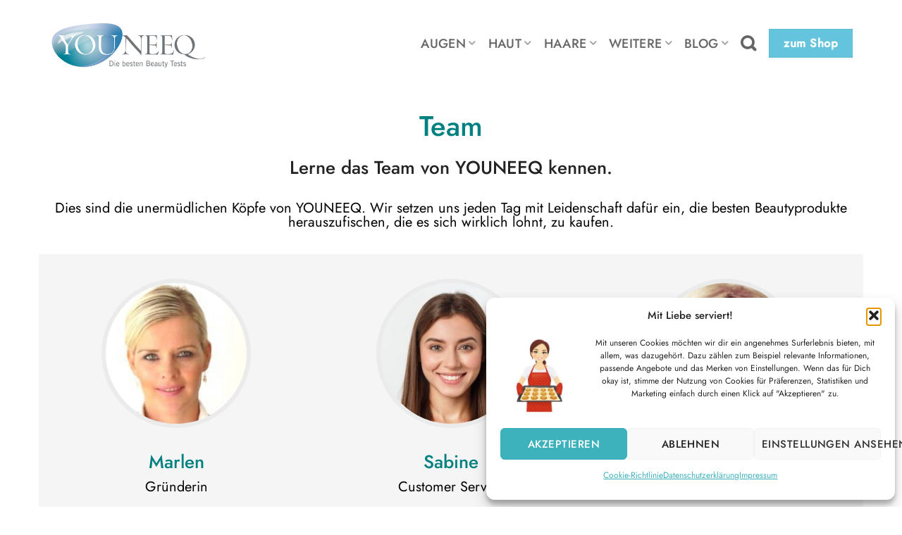

--- FILE ---
content_type: text/html; charset=UTF-8
request_url: https://youneeq.de/team/
body_size: 19538
content:
<!DOCTYPE html>
<html lang="de" prefix="og: https://ogp.me/ns#" class="loading-site no-js">
<head>
	<meta charset="UTF-8" />
	<link rel="profile" href="http://gmpg.org/xfn/11" />
	<link rel="pingback" href="https://youneeq.de/xmlrpc.php" />

	<script>(function(html){html.className = html.className.replace(/\bno-js\b/,'js')})(document.documentElement);</script>
<meta name="viewport" content="width=device-width, initial-scale=1" />
<!-- Suchmaschinen-Optimierung durch Rank Math PRO - https://rankmath.com/ -->
<title>Mitarbeiter: Das ist das Team von youneeq.de</title>
<meta name="description" content="Lerne das Team von youneeq.de kennen. Hier findest Du unsere Mitarbeiter. Wir setzen uns jeden Tag dafür ein, die besten Beautyprodukte herauszufischen."/>
<meta name="robots" content="follow, index, max-snippet:-1, max-video-preview:-1, max-image-preview:large"/>
<link rel="canonical" href="https://youneeq.de/team/" />
<meta property="og:locale" content="de_DE" />
<meta property="og:type" content="article" />
<meta property="og:title" content="Mitarbeiter: Das ist das Team von youneeq.de" />
<meta property="og:description" content="Lerne das Team von youneeq.de kennen. Hier findest Du unsere Mitarbeiter. Wir setzen uns jeden Tag dafür ein, die besten Beautyprodukte herauszufischen." />
<meta property="og:url" content="https://youneeq.de/team/" />
<meta property="og:site_name" content="Youneeq" />
<meta property="article:publisher" content="https://www.facebook.com/Youneeq.de/" />
<meta property="og:updated_time" content="2024-04-10T11:01:48+02:00" />
<meta property="og:image" content="https://youneeq.de/wp-content/uploads-youneeq/2014/04/Youneeq_Beauty_Produkte_Test.jpg" />
<meta property="og:image:secure_url" content="https://youneeq.de/wp-content/uploads-youneeq/2014/04/Youneeq_Beauty_Produkte_Test.jpg" />
<meta property="og:image:width" content="549" />
<meta property="og:image:height" content="650" />
<meta property="og:image:alt" content="Youneeq Beauty Produkte Test" />
<meta property="og:image:type" content="image/jpeg" />
<meta property="article:published_time" content="2023-10-23T17:42:26+02:00" />
<meta property="article:modified_time" content="2024-04-10T11:01:48+02:00" />
<meta name="twitter:card" content="summary_large_image" />
<meta name="twitter:title" content="Mitarbeiter: Das ist das Team von youneeq.de" />
<meta name="twitter:description" content="Lerne das Team von youneeq.de kennen. Hier findest Du unsere Mitarbeiter. Wir setzen uns jeden Tag dafür ein, die besten Beautyprodukte herauszufischen." />
<meta name="twitter:site" content="@https://twitter.com/marlen_youneeq" />
<meta name="twitter:creator" content="@jaybeeworx" />
<meta name="twitter:image" content="https://youneeq.de/wp-content/uploads-youneeq/2014/04/Youneeq_Beauty_Produkte_Test.jpg" />
<meta name="twitter:label1" content="Lesedauer" />
<meta name="twitter:data1" content="2 Minuten" />
<script type="application/ld+json" class="rank-math-schema-pro">{"@context":"https://schema.org","@graph":[{"@type":"Organization","@id":"https://youneeq.de/#organization","name":"Youneeq","sameAs":["https://www.facebook.com/Youneeq.de/","https://twitter.com/https://twitter.com/marlen_youneeq"],"logo":{"@type":"ImageObject","@id":"https://youneeq.de/#logo","url":"https://youneeq.de/wp-content/uploads-youneeq/youneeq-beauty-test-logo-600.png","contentUrl":"https://youneeq.de/wp-content/uploads-youneeq/youneeq-beauty-test-logo-600.png","caption":"Youneeq","inLanguage":"de","width":"600","height":"188"}},{"@type":"WebSite","@id":"https://youneeq.de/#website","url":"https://youneeq.de","name":"Youneeq","alternateName":"Beauty Produkt Tests","publisher":{"@id":"https://youneeq.de/#organization"},"inLanguage":"de"},{"@type":"ImageObject","@id":"https://youneeq.de/wp-content/uploads-youneeq/2014/04/Youneeq_Beauty_Produkte_Test.jpg","url":"https://youneeq.de/wp-content/uploads-youneeq/2014/04/Youneeq_Beauty_Produkte_Test.jpg","width":"549","height":"650","caption":"Youneeq Beauty Produkte Test","inLanguage":"de"},{"@type":"WebPage","@id":"https://youneeq.de/team/#webpage","url":"https://youneeq.de/team/","name":"Mitarbeiter: Das ist das Team von youneeq.de","datePublished":"2023-10-23T17:42:26+02:00","dateModified":"2024-04-10T11:01:48+02:00","isPartOf":{"@id":"https://youneeq.de/#website"},"primaryImageOfPage":{"@id":"https://youneeq.de/wp-content/uploads-youneeq/2014/04/Youneeq_Beauty_Produkte_Test.jpg"},"inLanguage":"de"},{"@type":"Person","@id":"https://youneeq.de/team/#author","name":"Jens B\u00fcnger","image":{"@type":"ImageObject","@id":"https://secure.gravatar.com/avatar/5729ca1acd8a6f13d677768a4ef52564a08402ecd6becc450fa2d64e787b79ee?s=96&amp;d=blank&amp;r=g","url":"https://secure.gravatar.com/avatar/5729ca1acd8a6f13d677768a4ef52564a08402ecd6becc450fa2d64e787b79ee?s=96&amp;d=blank&amp;r=g","caption":"Jens B\u00fcnger","inLanguage":"de"},"sameAs":["https://twitter.com/https://twitter.com/jaybeeworx"],"worksFor":{"@id":"https://youneeq.de/#organization"}},{"@type":"Article","headline":"Mitarbeiter: Das ist das Team von youneeq.de","keywords":"Mitarbeiter Youneeq","datePublished":"2023-10-23T17:42:26+02:00","dateModified":"2024-04-10T11:01:48+02:00","author":{"@id":"https://youneeq.de/team/#author","name":"Jens B\u00fcnger"},"publisher":{"@id":"https://youneeq.de/#organization"},"description":"Lerne das Team von youneeq.de kennen. Hier findest Du unsere Mitarbeiter. Wir setzen uns jeden Tag daf\u00fcr ein, die besten Beautyprodukte herauszufischen.","name":"Mitarbeiter: Das ist das Team von youneeq.de","@id":"https://youneeq.de/team/#richSnippet","isPartOf":{"@id":"https://youneeq.de/team/#webpage"},"image":{"@id":"https://youneeq.de/wp-content/uploads-youneeq/2014/04/Youneeq_Beauty_Produkte_Test.jpg"},"inLanguage":"de","mainEntityOfPage":{"@id":"https://youneeq.de/team/#webpage"}}]}</script>
<!-- /Rank Math WordPress SEO Plugin -->

<link rel='prefetch' href='https://youneeq.de/wp-content/themes/flatsome/assets/js/flatsome.js?ver=e2eddd6c228105dac048' />
<link rel='prefetch' href='https://youneeq.de/wp-content/themes/flatsome/assets/js/chunk.slider.js?ver=3.20.4' />
<link rel='prefetch' href='https://youneeq.de/wp-content/themes/flatsome/assets/js/chunk.popups.js?ver=3.20.4' />
<link rel='prefetch' href='https://youneeq.de/wp-content/themes/flatsome/assets/js/chunk.tooltips.js?ver=3.20.4' />
<link rel="alternate" type="application/rss+xml" title="Youneeq Beauty Tests &raquo; Feed" href="https://youneeq.de/feed/" />
<link rel="alternate" type="application/rss+xml" title="Youneeq Beauty Tests &raquo; Kommentar-Feed" href="https://youneeq.de/comments/feed/" />
<link rel="alternate" title="oEmbed (JSON)" type="application/json+oembed" href="https://youneeq.de/wp-json/oembed/1.0/embed?url=https%3A%2F%2Fyouneeq.de%2Fteam%2F" />
<link rel="alternate" title="oEmbed (XML)" type="text/xml+oembed" href="https://youneeq.de/wp-json/oembed/1.0/embed?url=https%3A%2F%2Fyouneeq.de%2Fteam%2F&#038;format=xml" />
<style id='wp-img-auto-sizes-contain-inline-css' type='text/css'>
img:is([sizes=auto i],[sizes^="auto," i]){contain-intrinsic-size:3000px 1500px}
/*# sourceURL=wp-img-auto-sizes-contain-inline-css */
</style>
<link rel='stylesheet' id='cf7ic_style-css' href='https://youneeq.de/wp-content/plugins/contact-form-7-image-captcha/css/cf7ic-style.css?ver=3.3.7' type='text/css' media='all' />
<style id='wp-emoji-styles-inline-css' type='text/css'>

	img.wp-smiley, img.emoji {
		display: inline !important;
		border: none !important;
		box-shadow: none !important;
		height: 1em !important;
		width: 1em !important;
		margin: 0 0.07em !important;
		vertical-align: -0.1em !important;
		background: none !important;
		padding: 0 !important;
	}
/*# sourceURL=wp-emoji-styles-inline-css */
</style>
<style id='wp-block-library-inline-css' type='text/css'>
:root{--wp-block-synced-color:#7a00df;--wp-block-synced-color--rgb:122,0,223;--wp-bound-block-color:var(--wp-block-synced-color);--wp-editor-canvas-background:#ddd;--wp-admin-theme-color:#007cba;--wp-admin-theme-color--rgb:0,124,186;--wp-admin-theme-color-darker-10:#006ba1;--wp-admin-theme-color-darker-10--rgb:0,107,160.5;--wp-admin-theme-color-darker-20:#005a87;--wp-admin-theme-color-darker-20--rgb:0,90,135;--wp-admin-border-width-focus:2px}@media (min-resolution:192dpi){:root{--wp-admin-border-width-focus:1.5px}}.wp-element-button{cursor:pointer}:root .has-very-light-gray-background-color{background-color:#eee}:root .has-very-dark-gray-background-color{background-color:#313131}:root .has-very-light-gray-color{color:#eee}:root .has-very-dark-gray-color{color:#313131}:root .has-vivid-green-cyan-to-vivid-cyan-blue-gradient-background{background:linear-gradient(135deg,#00d084,#0693e3)}:root .has-purple-crush-gradient-background{background:linear-gradient(135deg,#34e2e4,#4721fb 50%,#ab1dfe)}:root .has-hazy-dawn-gradient-background{background:linear-gradient(135deg,#faaca8,#dad0ec)}:root .has-subdued-olive-gradient-background{background:linear-gradient(135deg,#fafae1,#67a671)}:root .has-atomic-cream-gradient-background{background:linear-gradient(135deg,#fdd79a,#004a59)}:root .has-nightshade-gradient-background{background:linear-gradient(135deg,#330968,#31cdcf)}:root .has-midnight-gradient-background{background:linear-gradient(135deg,#020381,#2874fc)}:root{--wp--preset--font-size--normal:16px;--wp--preset--font-size--huge:42px}.has-regular-font-size{font-size:1em}.has-larger-font-size{font-size:2.625em}.has-normal-font-size{font-size:var(--wp--preset--font-size--normal)}.has-huge-font-size{font-size:var(--wp--preset--font-size--huge)}.has-text-align-center{text-align:center}.has-text-align-left{text-align:left}.has-text-align-right{text-align:right}.has-fit-text{white-space:nowrap!important}#end-resizable-editor-section{display:none}.aligncenter{clear:both}.items-justified-left{justify-content:flex-start}.items-justified-center{justify-content:center}.items-justified-right{justify-content:flex-end}.items-justified-space-between{justify-content:space-between}.screen-reader-text{border:0;clip-path:inset(50%);height:1px;margin:-1px;overflow:hidden;padding:0;position:absolute;width:1px;word-wrap:normal!important}.screen-reader-text:focus{background-color:#ddd;clip-path:none;color:#444;display:block;font-size:1em;height:auto;left:5px;line-height:normal;padding:15px 23px 14px;text-decoration:none;top:5px;width:auto;z-index:100000}html :where(.has-border-color){border-style:solid}html :where([style*=border-top-color]){border-top-style:solid}html :where([style*=border-right-color]){border-right-style:solid}html :where([style*=border-bottom-color]){border-bottom-style:solid}html :where([style*=border-left-color]){border-left-style:solid}html :where([style*=border-width]){border-style:solid}html :where([style*=border-top-width]){border-top-style:solid}html :where([style*=border-right-width]){border-right-style:solid}html :where([style*=border-bottom-width]){border-bottom-style:solid}html :where([style*=border-left-width]){border-left-style:solid}html :where(img[class*=wp-image-]){height:auto;max-width:100%}:where(figure){margin:0 0 1em}html :where(.is-position-sticky){--wp-admin--admin-bar--position-offset:var(--wp-admin--admin-bar--height,0px)}@media screen and (max-width:600px){html :where(.is-position-sticky){--wp-admin--admin-bar--position-offset:0px}}

/*# sourceURL=wp-block-library-inline-css */
</style><style id='global-styles-inline-css' type='text/css'>
:root{--wp--preset--aspect-ratio--square: 1;--wp--preset--aspect-ratio--4-3: 4/3;--wp--preset--aspect-ratio--3-4: 3/4;--wp--preset--aspect-ratio--3-2: 3/2;--wp--preset--aspect-ratio--2-3: 2/3;--wp--preset--aspect-ratio--16-9: 16/9;--wp--preset--aspect-ratio--9-16: 9/16;--wp--preset--color--black: #000000;--wp--preset--color--cyan-bluish-gray: #abb8c3;--wp--preset--color--white: #ffffff;--wp--preset--color--pale-pink: #f78da7;--wp--preset--color--vivid-red: #cf2e2e;--wp--preset--color--luminous-vivid-orange: #ff6900;--wp--preset--color--luminous-vivid-amber: #fcb900;--wp--preset--color--light-green-cyan: #7bdcb5;--wp--preset--color--vivid-green-cyan: #00d084;--wp--preset--color--pale-cyan-blue: #8ed1fc;--wp--preset--color--vivid-cyan-blue: #0693e3;--wp--preset--color--vivid-purple: #9b51e0;--wp--preset--color--primary: #64c4dd;--wp--preset--color--secondary: #000000;--wp--preset--color--success: #64c4dd;--wp--preset--color--alert: #f5a374;--wp--preset--gradient--vivid-cyan-blue-to-vivid-purple: linear-gradient(135deg,rgb(6,147,227) 0%,rgb(155,81,224) 100%);--wp--preset--gradient--light-green-cyan-to-vivid-green-cyan: linear-gradient(135deg,rgb(122,220,180) 0%,rgb(0,208,130) 100%);--wp--preset--gradient--luminous-vivid-amber-to-luminous-vivid-orange: linear-gradient(135deg,rgb(252,185,0) 0%,rgb(255,105,0) 100%);--wp--preset--gradient--luminous-vivid-orange-to-vivid-red: linear-gradient(135deg,rgb(255,105,0) 0%,rgb(207,46,46) 100%);--wp--preset--gradient--very-light-gray-to-cyan-bluish-gray: linear-gradient(135deg,rgb(238,238,238) 0%,rgb(169,184,195) 100%);--wp--preset--gradient--cool-to-warm-spectrum: linear-gradient(135deg,rgb(74,234,220) 0%,rgb(151,120,209) 20%,rgb(207,42,186) 40%,rgb(238,44,130) 60%,rgb(251,105,98) 80%,rgb(254,248,76) 100%);--wp--preset--gradient--blush-light-purple: linear-gradient(135deg,rgb(255,206,236) 0%,rgb(152,150,240) 100%);--wp--preset--gradient--blush-bordeaux: linear-gradient(135deg,rgb(254,205,165) 0%,rgb(254,45,45) 50%,rgb(107,0,62) 100%);--wp--preset--gradient--luminous-dusk: linear-gradient(135deg,rgb(255,203,112) 0%,rgb(199,81,192) 50%,rgb(65,88,208) 100%);--wp--preset--gradient--pale-ocean: linear-gradient(135deg,rgb(255,245,203) 0%,rgb(182,227,212) 50%,rgb(51,167,181) 100%);--wp--preset--gradient--electric-grass: linear-gradient(135deg,rgb(202,248,128) 0%,rgb(113,206,126) 100%);--wp--preset--gradient--midnight: linear-gradient(135deg,rgb(2,3,129) 0%,rgb(40,116,252) 100%);--wp--preset--font-size--small: 13px;--wp--preset--font-size--medium: 20px;--wp--preset--font-size--large: 36px;--wp--preset--font-size--x-large: 42px;--wp--preset--spacing--20: 0.44rem;--wp--preset--spacing--30: 0.67rem;--wp--preset--spacing--40: 1rem;--wp--preset--spacing--50: 1.5rem;--wp--preset--spacing--60: 2.25rem;--wp--preset--spacing--70: 3.38rem;--wp--preset--spacing--80: 5.06rem;--wp--preset--shadow--natural: 6px 6px 9px rgba(0, 0, 0, 0.2);--wp--preset--shadow--deep: 12px 12px 50px rgba(0, 0, 0, 0.4);--wp--preset--shadow--sharp: 6px 6px 0px rgba(0, 0, 0, 0.2);--wp--preset--shadow--outlined: 6px 6px 0px -3px rgb(255, 255, 255), 6px 6px rgb(0, 0, 0);--wp--preset--shadow--crisp: 6px 6px 0px rgb(0, 0, 0);}:where(body) { margin: 0; }.wp-site-blocks > .alignleft { float: left; margin-right: 2em; }.wp-site-blocks > .alignright { float: right; margin-left: 2em; }.wp-site-blocks > .aligncenter { justify-content: center; margin-left: auto; margin-right: auto; }:where(.is-layout-flex){gap: 0.5em;}:where(.is-layout-grid){gap: 0.5em;}.is-layout-flow > .alignleft{float: left;margin-inline-start: 0;margin-inline-end: 2em;}.is-layout-flow > .alignright{float: right;margin-inline-start: 2em;margin-inline-end: 0;}.is-layout-flow > .aligncenter{margin-left: auto !important;margin-right: auto !important;}.is-layout-constrained > .alignleft{float: left;margin-inline-start: 0;margin-inline-end: 2em;}.is-layout-constrained > .alignright{float: right;margin-inline-start: 2em;margin-inline-end: 0;}.is-layout-constrained > .aligncenter{margin-left: auto !important;margin-right: auto !important;}.is-layout-constrained > :where(:not(.alignleft):not(.alignright):not(.alignfull)){margin-left: auto !important;margin-right: auto !important;}body .is-layout-flex{display: flex;}.is-layout-flex{flex-wrap: wrap;align-items: center;}.is-layout-flex > :is(*, div){margin: 0;}body .is-layout-grid{display: grid;}.is-layout-grid > :is(*, div){margin: 0;}body{padding-top: 0px;padding-right: 0px;padding-bottom: 0px;padding-left: 0px;}a:where(:not(.wp-element-button)){text-decoration: none;}:root :where(.wp-element-button, .wp-block-button__link){background-color: #32373c;border-width: 0;color: #fff;font-family: inherit;font-size: inherit;font-style: inherit;font-weight: inherit;letter-spacing: inherit;line-height: inherit;padding-top: calc(0.667em + 2px);padding-right: calc(1.333em + 2px);padding-bottom: calc(0.667em + 2px);padding-left: calc(1.333em + 2px);text-decoration: none;text-transform: inherit;}.has-black-color{color: var(--wp--preset--color--black) !important;}.has-cyan-bluish-gray-color{color: var(--wp--preset--color--cyan-bluish-gray) !important;}.has-white-color{color: var(--wp--preset--color--white) !important;}.has-pale-pink-color{color: var(--wp--preset--color--pale-pink) !important;}.has-vivid-red-color{color: var(--wp--preset--color--vivid-red) !important;}.has-luminous-vivid-orange-color{color: var(--wp--preset--color--luminous-vivid-orange) !important;}.has-luminous-vivid-amber-color{color: var(--wp--preset--color--luminous-vivid-amber) !important;}.has-light-green-cyan-color{color: var(--wp--preset--color--light-green-cyan) !important;}.has-vivid-green-cyan-color{color: var(--wp--preset--color--vivid-green-cyan) !important;}.has-pale-cyan-blue-color{color: var(--wp--preset--color--pale-cyan-blue) !important;}.has-vivid-cyan-blue-color{color: var(--wp--preset--color--vivid-cyan-blue) !important;}.has-vivid-purple-color{color: var(--wp--preset--color--vivid-purple) !important;}.has-primary-color{color: var(--wp--preset--color--primary) !important;}.has-secondary-color{color: var(--wp--preset--color--secondary) !important;}.has-success-color{color: var(--wp--preset--color--success) !important;}.has-alert-color{color: var(--wp--preset--color--alert) !important;}.has-black-background-color{background-color: var(--wp--preset--color--black) !important;}.has-cyan-bluish-gray-background-color{background-color: var(--wp--preset--color--cyan-bluish-gray) !important;}.has-white-background-color{background-color: var(--wp--preset--color--white) !important;}.has-pale-pink-background-color{background-color: var(--wp--preset--color--pale-pink) !important;}.has-vivid-red-background-color{background-color: var(--wp--preset--color--vivid-red) !important;}.has-luminous-vivid-orange-background-color{background-color: var(--wp--preset--color--luminous-vivid-orange) !important;}.has-luminous-vivid-amber-background-color{background-color: var(--wp--preset--color--luminous-vivid-amber) !important;}.has-light-green-cyan-background-color{background-color: var(--wp--preset--color--light-green-cyan) !important;}.has-vivid-green-cyan-background-color{background-color: var(--wp--preset--color--vivid-green-cyan) !important;}.has-pale-cyan-blue-background-color{background-color: var(--wp--preset--color--pale-cyan-blue) !important;}.has-vivid-cyan-blue-background-color{background-color: var(--wp--preset--color--vivid-cyan-blue) !important;}.has-vivid-purple-background-color{background-color: var(--wp--preset--color--vivid-purple) !important;}.has-primary-background-color{background-color: var(--wp--preset--color--primary) !important;}.has-secondary-background-color{background-color: var(--wp--preset--color--secondary) !important;}.has-success-background-color{background-color: var(--wp--preset--color--success) !important;}.has-alert-background-color{background-color: var(--wp--preset--color--alert) !important;}.has-black-border-color{border-color: var(--wp--preset--color--black) !important;}.has-cyan-bluish-gray-border-color{border-color: var(--wp--preset--color--cyan-bluish-gray) !important;}.has-white-border-color{border-color: var(--wp--preset--color--white) !important;}.has-pale-pink-border-color{border-color: var(--wp--preset--color--pale-pink) !important;}.has-vivid-red-border-color{border-color: var(--wp--preset--color--vivid-red) !important;}.has-luminous-vivid-orange-border-color{border-color: var(--wp--preset--color--luminous-vivid-orange) !important;}.has-luminous-vivid-amber-border-color{border-color: var(--wp--preset--color--luminous-vivid-amber) !important;}.has-light-green-cyan-border-color{border-color: var(--wp--preset--color--light-green-cyan) !important;}.has-vivid-green-cyan-border-color{border-color: var(--wp--preset--color--vivid-green-cyan) !important;}.has-pale-cyan-blue-border-color{border-color: var(--wp--preset--color--pale-cyan-blue) !important;}.has-vivid-cyan-blue-border-color{border-color: var(--wp--preset--color--vivid-cyan-blue) !important;}.has-vivid-purple-border-color{border-color: var(--wp--preset--color--vivid-purple) !important;}.has-primary-border-color{border-color: var(--wp--preset--color--primary) !important;}.has-secondary-border-color{border-color: var(--wp--preset--color--secondary) !important;}.has-success-border-color{border-color: var(--wp--preset--color--success) !important;}.has-alert-border-color{border-color: var(--wp--preset--color--alert) !important;}.has-vivid-cyan-blue-to-vivid-purple-gradient-background{background: var(--wp--preset--gradient--vivid-cyan-blue-to-vivid-purple) !important;}.has-light-green-cyan-to-vivid-green-cyan-gradient-background{background: var(--wp--preset--gradient--light-green-cyan-to-vivid-green-cyan) !important;}.has-luminous-vivid-amber-to-luminous-vivid-orange-gradient-background{background: var(--wp--preset--gradient--luminous-vivid-amber-to-luminous-vivid-orange) !important;}.has-luminous-vivid-orange-to-vivid-red-gradient-background{background: var(--wp--preset--gradient--luminous-vivid-orange-to-vivid-red) !important;}.has-very-light-gray-to-cyan-bluish-gray-gradient-background{background: var(--wp--preset--gradient--very-light-gray-to-cyan-bluish-gray) !important;}.has-cool-to-warm-spectrum-gradient-background{background: var(--wp--preset--gradient--cool-to-warm-spectrum) !important;}.has-blush-light-purple-gradient-background{background: var(--wp--preset--gradient--blush-light-purple) !important;}.has-blush-bordeaux-gradient-background{background: var(--wp--preset--gradient--blush-bordeaux) !important;}.has-luminous-dusk-gradient-background{background: var(--wp--preset--gradient--luminous-dusk) !important;}.has-pale-ocean-gradient-background{background: var(--wp--preset--gradient--pale-ocean) !important;}.has-electric-grass-gradient-background{background: var(--wp--preset--gradient--electric-grass) !important;}.has-midnight-gradient-background{background: var(--wp--preset--gradient--midnight) !important;}.has-small-font-size{font-size: var(--wp--preset--font-size--small) !important;}.has-medium-font-size{font-size: var(--wp--preset--font-size--medium) !important;}.has-large-font-size{font-size: var(--wp--preset--font-size--large) !important;}.has-x-large-font-size{font-size: var(--wp--preset--font-size--x-large) !important;}
/*# sourceURL=global-styles-inline-css */
</style>

<link rel='stylesheet' id='contact-form-7-css' href='https://youneeq.de/wp-content/plugins/contact-form-7/includes/css/styles.css?ver=6.1.4' type='text/css' media='all' />
<link rel='stylesheet' id='cmplz-general-css' href='https://youneeq.de/wp-content/plugins/complianz-gdpr-premium/assets/css/cookieblocker.min.css?ver=1764252197' type='text/css' media='all' />
<link rel='stylesheet' id='fontawesome-css' href='https://youneeq.de/wp-content/plugins/flat-extra/assets/css/all.min.css?ver=1.1.8' type='text/css' media='all' />
<link rel='stylesheet' id='flat-extra-css' href='https://youneeq.de/wp-content/plugins/flat-extra/assets/css/flat-extra.min.css?ver=1.1.8' type='text/css' media='all' />
<link rel='stylesheet' id='js_composer_front-css' href='https://youneeq.de/wp-content/plugins/js_composer/assets/css/js_composer.min.css?ver=8.5' type='text/css' media='all' />
<link rel='stylesheet' id='js_composer_custom_css-css' href='//youneeq.de/wp-content/uploads-youneeq/js_composer/custom.css?ver=8.5' type='text/css' media='all' />
<link rel='stylesheet' id='flatsome-main-css' href='https://youneeq.de/wp-content/themes/flatsome/assets/css/flatsome.css?ver=3.20.4' type='text/css' media='all' />
<style id='flatsome-main-inline-css' type='text/css'>
@font-face {
				font-family: "fl-icons";
				font-display: block;
				src: url(https://youneeq.de/wp-content/themes/flatsome/assets/css/icons/fl-icons.eot?v=3.20.4);
				src:
					url(https://youneeq.de/wp-content/themes/flatsome/assets/css/icons/fl-icons.eot#iefix?v=3.20.4) format("embedded-opentype"),
					url(https://youneeq.de/wp-content/themes/flatsome/assets/css/icons/fl-icons.woff2?v=3.20.4) format("woff2"),
					url(https://youneeq.de/wp-content/themes/flatsome/assets/css/icons/fl-icons.ttf?v=3.20.4) format("truetype"),
					url(https://youneeq.de/wp-content/themes/flatsome/assets/css/icons/fl-icons.woff?v=3.20.4) format("woff"),
					url(https://youneeq.de/wp-content/themes/flatsome/assets/css/icons/fl-icons.svg?v=3.20.4#fl-icons) format("svg");
			}
/*# sourceURL=flatsome-main-inline-css */
</style>
<link rel='stylesheet' id='flatsome-style-css' href='https://youneeq.de/wp-content/themes/flatsome/style.css?ver=3.20.4' type='text/css' media='all' />
<script type="text/javascript" src="https://youneeq.de/wp-includes/js/jquery/jquery.min.js?ver=3.7.1" id="jquery-core-js"></script>
<script type="text/javascript" src="https://youneeq.de/wp-includes/js/jquery/jquery-migrate.min.js?ver=3.4.1" id="jquery-migrate-js"></script>
<script></script><link rel="https://api.w.org/" href="https://youneeq.de/wp-json/" /><link rel="alternate" title="JSON" type="application/json" href="https://youneeq.de/wp-json/wp/v2/pages/87705" /><link rel="EditURI" type="application/rsd+xml" title="RSD" href="https://youneeq.de/xmlrpc.php?rsd" />
<meta name="generator" content="WordPress 6.9" />
<link rel='shortlink' href='https://youneeq.de/?p=87705' />
<style type="text/css">.aawp .aawp-tb__row--highlight{background-color:#32a4a7;}.aawp .aawp-tb__row--highlight{color:#ffffff;}.aawp .aawp-tb__row--highlight a{color:#ffffff;}</style><style type="text/css">		.aawp-tb {
    font-size: 16px;
}

.aawp-tb-ribbon {
    display: none;
    padding: 10px 5px;
    background: transparent;
    color: #fff;
    font-size: 18px;
    font-weight: bold;
    line-height: 20px;
    text-align: center;
}		

.aawp .aawp-button, .aawp-button {
  background-color: #fff;
  border: 2px solid #333 !important;
  box-sizing: border-box;
  color: #333 !important;
  cursor: pointer;
  display: inline-block;
  font-size: 15px;
  font-weight: 700;
  line-height: 19px;
  margin: 0;
  padding: 7px 12px 6px;
    padding-top: 7px;
    padding-right: 12px;
    padding-bottom: 6px;
    padding-left: 12px;
  text-align: center;
  text-decoration: none !important;
}</style>			<style>.cmplz-hidden {
					display: none !important;
				}</style><meta name="generator" content="Powered by WPBakery Page Builder - drag and drop page builder for WordPress."/>
<link rel="icon" href="https://youneeq.de/wp-content/uploads-youneeq/cropped-youneeq-beautyshop-favicon-final-1-32x32.png" sizes="32x32" />
<link rel="icon" href="https://youneeq.de/wp-content/uploads-youneeq/cropped-youneeq-beautyshop-favicon-final-1-192x192.png" sizes="192x192" />
<link rel="apple-touch-icon" href="https://youneeq.de/wp-content/uploads-youneeq/cropped-youneeq-beautyshop-favicon-final-1-180x180.png" />
<meta name="msapplication-TileImage" content="https://youneeq.de/wp-content/uploads-youneeq/cropped-youneeq-beautyshop-favicon-final-1-270x270.png" />
<style id="custom-css" type="text/css">:root {--primary-color: #64c4dd;--fs-color-primary: #64c4dd;--fs-color-secondary: #000000;--fs-color-success: #64c4dd;--fs-color-alert: #f5a374;--fs-color-base: #020202;--fs-experimental-link-color: #268ea5;--fs-experimental-link-color-hover: #111;}.tooltipster-base {--tooltip-color: #fff;--tooltip-bg-color: #000;}.off-canvas-right .mfp-content, .off-canvas-left .mfp-content {--drawer-width: 300px;}html{background-color:#ffffff!important;}.container-width, .full-width .ubermenu-nav, .container, .row{max-width: 1170px}.row.row-collapse{max-width: 1140px}.row.row-small{max-width: 1162.5px}.row.row-large{max-width: 1200px}.header-main{height: 123px}#logo img{max-height: 123px}#logo{width:221px;}#logo img{padding:6px 0;}.header-bottom{min-height: 10px}.header-top{min-height: 20px}.transparent .header-main{height: 30px}.transparent #logo img{max-height: 30px}.has-transparent + .page-title:first-of-type,.has-transparent + #main > .page-title,.has-transparent + #main > div > .page-title,.has-transparent + #main .page-header-wrapper:first-of-type .page-title{padding-top: 30px;}.header.show-on-scroll,.stuck .header-main{height:70px!important}.stuck #logo img{max-height: 70px!important}.search-form{ width: 100%;}.header-bg-color {background-color: rgba(255,255,255,0.9)}.header-bottom {background-color: #f1f1f1}.header-main .nav > li > a{line-height: 16px }.stuck .header-main .nav > li > a{line-height: 50px }@media (max-width: 549px) {.header-main{height: 84px}#logo img{max-height: 84px}}.main-menu-overlay{background-color: #000000}h1,h2,h3,h4,h5,h6,.heading-font{color: #232323;}body{font-size: 125%;}@media screen and (max-width: 549px){body{font-size: 124%;}}body{font-family: Jost, sans-serif;}body {font-weight: 400;font-style: normal;}.nav > li > a {font-family: Jost, sans-serif;}.mobile-sidebar-levels-2 .nav > li > ul > li > a {font-family: Jost, sans-serif;}.nav > li > a,.mobile-sidebar-levels-2 .nav > li > ul > li > a {font-weight: 500;font-style: normal;}h1,h2,h3,h4,h5,h6,.heading-font, .off-canvas-center .nav-sidebar.nav-vertical > li > a{font-family: Jost, sans-serif;}h1,h2,h3,h4,h5,h6,.heading-font,.banner h1,.banner h2 {font-weight: 500;font-style: normal;}.alt-font{font-family: "Dancing Script", sans-serif;}.alt-font {font-weight: 400!important;font-style: normal!important;}.badge-inner.new-bubble{background-color: #7a9c59}.footer-1{background-color: #fff}.footer-2{background-color: #777}.absolute-footer, html{background-color: #333}.nav-vertical-fly-out > li + li {border-top-width: 1px; border-top-style: solid;}/* Custom CSS */.fa-check-square, .fa-plus-square, .fa-check, .icon-check, .fa-grin-beam, .fa-grin, .fa-smile, .fa-plus-circle {color: #01b222}.fa-minus-square, .fa-minus, .fa-minus-circle, .fa-xmark {color: #D5052C}.fa-star, .fa-star-half, .fa-star-o, .fa-stop-circle, .fa-meh {color: #F4C900}.article-inner, .lightbox {text-align: left;line-height: 1.6;}.lightbox { position:absolute; left:0; width:100%; z-index:10000; text-align:center; line-height:1.4; font-weight:400; outline:0}.h2, .h3, h2, h3 {margin-top: 55px;margin-bottom: 20px;}.h1, h1 {font-size: 40px;}.h2, h2 {font-size: 34px;line-height: 1.2;}.h3, h3 {font-size: 30px;line-height: 1.2;}.h4, h4 {font-size: 26px;}.col,.columns,.gallery-item { margin:0; padding:0 15px 0px; position:relative; width:100%}.wpcf7 label {display: inline-block;width: 100%;text-align: left;}h2, h3 {color: #12949E;}.label-new.menu-item > a:after{content:"Neu";}.label-hot.menu-item > a:after{content:"Hot";}.label-sale.menu-item > a:after{content:"Sale";}.label-popular.menu-item > a:after{content:"Beliebt";}</style>		<style type="text/css" id="wp-custom-css">
			.lightbox {
  line-height: 1 !important;
}

.entry-image img {
  margin-top: -30px;
}

.title-overlay {
  background-color: rgba(8, 158, 158, 0.5)!important;
}

@keyframes fade-move
{ from {
transform: translateY(-20px);
opacity: 0;
}
to {
transform: translateY(10px);
opacity: 1}
}

.entry-content {
  padding-top: 0em; !important;
}

span.person-name {
    text-transform: none;
	font-size:18px
}

		</style>
		<style id="flat-extra-custom-css" type="text/css">/*#wide-nav .flex-left {*//*flex: 0 0 *//*px;*//*}*/.flat-vertical-menu__label {background-color: #000;color: #fff;}</style><style id="kirki-inline-styles">/* cyrillic */
@font-face {
  font-family: 'Jost';
  font-style: normal;
  font-weight: 400;
  font-display: swap;
  src: url(https://youneeq.de/wp-content/fonts/jost/92zatBhPNqw73oDd4iYl.woff2) format('woff2');
  unicode-range: U+0301, U+0400-045F, U+0490-0491, U+04B0-04B1, U+2116;
}
/* latin-ext */
@font-face {
  font-family: 'Jost';
  font-style: normal;
  font-weight: 400;
  font-display: swap;
  src: url(https://youneeq.de/wp-content/fonts/jost/92zatBhPNqw73ord4iYl.woff2) format('woff2');
  unicode-range: U+0100-02BA, U+02BD-02C5, U+02C7-02CC, U+02CE-02D7, U+02DD-02FF, U+0304, U+0308, U+0329, U+1D00-1DBF, U+1E00-1E9F, U+1EF2-1EFF, U+2020, U+20A0-20AB, U+20AD-20C0, U+2113, U+2C60-2C7F, U+A720-A7FF;
}
/* latin */
@font-face {
  font-family: 'Jost';
  font-style: normal;
  font-weight: 400;
  font-display: swap;
  src: url(https://youneeq.de/wp-content/fonts/jost/92zatBhPNqw73oTd4g.woff2) format('woff2');
  unicode-range: U+0000-00FF, U+0131, U+0152-0153, U+02BB-02BC, U+02C6, U+02DA, U+02DC, U+0304, U+0308, U+0329, U+2000-206F, U+20AC, U+2122, U+2191, U+2193, U+2212, U+2215, U+FEFF, U+FFFD;
}
/* cyrillic */
@font-face {
  font-family: 'Jost';
  font-style: normal;
  font-weight: 500;
  font-display: swap;
  src: url(https://youneeq.de/wp-content/fonts/jost/92zatBhPNqw73oDd4iYl.woff2) format('woff2');
  unicode-range: U+0301, U+0400-045F, U+0490-0491, U+04B0-04B1, U+2116;
}
/* latin-ext */
@font-face {
  font-family: 'Jost';
  font-style: normal;
  font-weight: 500;
  font-display: swap;
  src: url(https://youneeq.de/wp-content/fonts/jost/92zatBhPNqw73ord4iYl.woff2) format('woff2');
  unicode-range: U+0100-02BA, U+02BD-02C5, U+02C7-02CC, U+02CE-02D7, U+02DD-02FF, U+0304, U+0308, U+0329, U+1D00-1DBF, U+1E00-1E9F, U+1EF2-1EFF, U+2020, U+20A0-20AB, U+20AD-20C0, U+2113, U+2C60-2C7F, U+A720-A7FF;
}
/* latin */
@font-face {
  font-family: 'Jost';
  font-style: normal;
  font-weight: 500;
  font-display: swap;
  src: url(https://youneeq.de/wp-content/fonts/jost/92zatBhPNqw73oTd4g.woff2) format('woff2');
  unicode-range: U+0000-00FF, U+0131, U+0152-0153, U+02BB-02BC, U+02C6, U+02DA, U+02DC, U+0304, U+0308, U+0329, U+2000-206F, U+20AC, U+2122, U+2191, U+2193, U+2212, U+2215, U+FEFF, U+FFFD;
}/* vietnamese */
@font-face {
  font-family: 'Dancing Script';
  font-style: normal;
  font-weight: 400;
  font-display: swap;
  src: url(https://youneeq.de/wp-content/fonts/dancing-script/If2cXTr6YS-zF4S-kcSWSVi_sxjsohD9F50Ruu7BMSo3Rep8ltA.woff2) format('woff2');
  unicode-range: U+0102-0103, U+0110-0111, U+0128-0129, U+0168-0169, U+01A0-01A1, U+01AF-01B0, U+0300-0301, U+0303-0304, U+0308-0309, U+0323, U+0329, U+1EA0-1EF9, U+20AB;
}
/* latin-ext */
@font-face {
  font-family: 'Dancing Script';
  font-style: normal;
  font-weight: 400;
  font-display: swap;
  src: url(https://youneeq.de/wp-content/fonts/dancing-script/If2cXTr6YS-zF4S-kcSWSVi_sxjsohD9F50Ruu7BMSo3ROp8ltA.woff2) format('woff2');
  unicode-range: U+0100-02BA, U+02BD-02C5, U+02C7-02CC, U+02CE-02D7, U+02DD-02FF, U+0304, U+0308, U+0329, U+1D00-1DBF, U+1E00-1E9F, U+1EF2-1EFF, U+2020, U+20A0-20AB, U+20AD-20C0, U+2113, U+2C60-2C7F, U+A720-A7FF;
}
/* latin */
@font-face {
  font-family: 'Dancing Script';
  font-style: normal;
  font-weight: 400;
  font-display: swap;
  src: url(https://youneeq.de/wp-content/fonts/dancing-script/If2cXTr6YS-zF4S-kcSWSVi_sxjsohD9F50Ruu7BMSo3Sup8.woff2) format('woff2');
  unicode-range: U+0000-00FF, U+0131, U+0152-0153, U+02BB-02BC, U+02C6, U+02DA, U+02DC, U+0304, U+0308, U+0329, U+2000-206F, U+20AC, U+2122, U+2191, U+2193, U+2212, U+2215, U+FEFF, U+FFFD;
}</style><style type="text/css" data-type="vc_shortcodes-custom-css">.vc_custom_1477376587365{background-color: #f5f5f5 !important;}.vc_custom_1477376597210{background-color: #f5f5f5 !important;}.vc_custom_1477376597210{background-color: #f5f5f5 !important;}.vc_custom_1477376597210{background-color: #f5f5f5 !important;}.vc_custom_1477376597210{background-color: #f5f5f5 !important;}</style><noscript><style> .wpb_animate_when_almost_visible { opacity: 1; }</style></noscript></head>

<body data-cmplz=1 class="wp-singular page-template-default page page-id-87705 wp-theme-flatsome aawp-custom full-width lightbox nav-dropdown-has-arrow nav-dropdown-has-shadow nav-dropdown-has-border mobile-submenu-slide mobile-submenu-slide-levels-1 mobile-submenu-toggle wpb-js-composer js-comp-ver-8.5 vc_responsive">


<a class="skip-link screen-reader-text" href="#main">Skip to content</a>

<div id="wrapper">

	
	<header id="header" class="header has-sticky sticky-jump">
		<div class="header-wrapper">
			<div id="masthead" class="header-main ">
      <div class="header-inner flex-row container logo-left medium-logo-center" role="navigation">

          <!-- Logo -->
          <div id="logo" class="flex-col logo">
            
<!-- Header logo -->
<a href="https://youneeq.de/" title="Youneeq Beauty Tests - Beauty Produkte Test &amp; Preisvergleich" rel="home">
		<img width="840" height="266" src="https://youneeq.de/wp-content/uploads-youneeq/youneeq_logo_final_claim_800-1600x506.png" class="header_logo header-logo" alt="Youneeq Beauty Tests"/><img  width="840" height="266" src="https://youneeq.de/wp-content/uploads-youneeq/youneeq_logo_final_claim_800-1600x506.png" class="header-logo-dark" alt="Youneeq Beauty Tests"/></a>
          </div>

          <!-- Mobile Left Elements -->
          <div class="flex-col show-for-medium flex-left">
            <ul class="mobile-nav nav nav-left ">
              <li class="nav-icon has-icon">
			<a href="#" class="is-small" data-open="#main-menu" data-pos="right" data-bg="main-menu-overlay" role="button" aria-label="Menu" aria-controls="main-menu" aria-expanded="false" aria-haspopup="dialog" data-flatsome-role-button>
			<i class="icon-menu" aria-hidden="true"></i>					</a>
	</li>
            </ul>
          </div>

          <!-- Left Elements -->
          <div class="flex-col hide-for-medium flex-left
            flex-grow">
            <ul class="header-nav header-nav-main nav nav-left  nav-size-medium nav-spacing-medium nav-uppercase" >
                          </ul>
          </div>

          <!-- Right Elements -->
          <div class="flex-col hide-for-medium flex-right">
            <ul class="header-nav header-nav-main nav nav-right  nav-size-medium nav-spacing-medium nav-uppercase">
              <li id="menu-item-125872" class="menu-item menu-item-type-custom menu-item-object-custom menu-item-has-children menu-item-125872 menu-item-design-default has-dropdown"><a href="#" class="nav-top-link" aria-expanded="false" aria-haspopup="menu">AUGEN<i class="icon-angle-down" aria-hidden="true"></i></a>
<ul class="sub-menu nav-dropdown nav-dropdown-default">
	<li id="menu-item-125873" class="menu-item menu-item-type-post_type menu-item-object-post menu-item-125873"><a href="https://youneeq.de/testberichte/wimpernserum/wimpernserum-test/">Wimpernserum-Test</a></li>
	<li id="menu-item-125885" class="menu-item menu-item-type-post_type menu-item-object-post menu-item-125885"><a href="https://youneeq.de/testberichte/wimpernserum-ohne-hormone-5-produkt-empfehlungen/">Wimpernserum ohne Hormone</a></li>
	<li id="menu-item-133176" class="menu-item menu-item-type-post_type menu-item-object-post menu-item-133176"><a href="https://youneeq.de/wissen/wie-schnell-wachsen-wimpern/">Wie schnell wachsen Wimpern?</a></li>
	<li id="menu-item-125887" class="menu-item menu-item-type-post_type menu-item-object-post menu-item-125887"><a href="https://youneeq.de/testberichte/augenbrauen-serum-test/">Augenbrauenserum-Test</a></li>
	<li id="menu-item-125874" class="menu-item menu-item-type-post_type menu-item-object-post menu-item-125874"><a href="https://youneeq.de/testberichte/mascara/wimperntusche-test/">Mascara-Test</a></li>
	<li id="menu-item-125886" class="menu-item menu-item-type-post_type menu-item-object-post menu-item-125886"><a href="https://youneeq.de/testberichte/augencreme/augencreme-test/">Augencreme Test</a></li>
	<li id="menu-item-125888" class="menu-item menu-item-type-post_type menu-item-object-post menu-item-125888"><a href="https://youneeq.de/testberichte/augenringe/augenpads-test/">Augenpads Test</a></li>
</ul>
</li>
<li id="menu-item-125889" class="menu-item menu-item-type-custom menu-item-object-custom menu-item-has-children menu-item-125889 menu-item-design-default has-dropdown"><a href="#" class="nav-top-link" aria-expanded="false" aria-haspopup="menu">HAUT<i class="icon-angle-down" aria-hidden="true"></i></a>
<ul class="sub-menu nav-dropdown nav-dropdown-default">
	<li id="menu-item-125881" class="menu-item menu-item-type-post_type menu-item-object-post menu-item-125881"><a href="https://youneeq.de/testberichte/gesichtscreme/antifaltencreme-test/">Antifaltencreme Test</a></li>
	<li id="menu-item-131400" class="menu-item menu-item-type-post_type menu-item-object-post menu-item-131400"><a href="https://youneeq.de/testberichte/led-maske-lichttherapie/">LED-Masken</a></li>
	<li id="menu-item-125891" class="menu-item menu-item-type-post_type menu-item-object-post menu-item-125891"><a href="https://youneeq.de/testberichte/hyaluron-serum/hyaluronserum-test/">Hyaluronserum Test</a></li>
	<li id="menu-item-133177" class="menu-item menu-item-type-post_type menu-item-object-post menu-item-133177"><a href="https://youneeq.de/wissen/botox-anwendungen/">Botox-Anwendungen</a></li>
	<li id="menu-item-125892" class="menu-item menu-item-type-post_type menu-item-object-post menu-item-125892"><a href="https://youneeq.de/testberichte/mikrodermabrasion/mikrodermabrasion-geraet-test/">Mikrodermabrasion Geräte</a></li>
	<li id="menu-item-128531" class="menu-item menu-item-type-post_type menu-item-object-post menu-item-128531"><a href="https://youneeq.de/testberichte/cellulite-creme/">Cellulite Cremes</a></li>
	<li id="menu-item-128530" class="menu-item menu-item-type-post_type menu-item-object-post menu-item-128530"><a href="https://youneeq.de/testberichte/microneedling/dermaroller-test/">Dermaroller</a></li>
	<li id="menu-item-125884" class="menu-item menu-item-type-post_type menu-item-object-post menu-item-125884"><a href="https://youneeq.de/testberichte/sonnencreme/sonnencreme-test/">Sonnencremes</a></li>
	<li id="menu-item-125883" class="menu-item menu-item-type-post_type menu-item-object-post menu-item-125883"><a href="https://youneeq.de/testberichte/selbstbraeuner/selbstbraeuner-test/">Selbstbräuner</a></li>
	<li id="menu-item-125877" class="menu-item menu-item-type-post_type menu-item-object-post menu-item-125877"><a href="https://youneeq.de/testberichte/peeling/gesichtspeeling-test/">Gesichtspeeling</a></li>
	<li id="menu-item-125878" class="menu-item menu-item-type-post_type menu-item-object-post menu-item-125878"><a href="https://youneeq.de/testberichte/gesichtsreinigungsbuerste/gesichtsbuerste-test/">Gesichtsreinigungsbürsten</a></li>
	<li id="menu-item-125880" class="menu-item menu-item-type-post_type menu-item-object-post menu-item-125880"><a href="https://youneeq.de/testberichte/hornhautentferner/hornhautentferner-test/">Hornhautentferner</a></li>
</ul>
</li>
<li id="menu-item-125890" class="menu-item menu-item-type-custom menu-item-object-custom menu-item-has-children menu-item-125890 menu-item-design-default has-dropdown"><a href="#" class="nav-top-link" aria-expanded="false" aria-haspopup="menu">HAARE<i class="icon-angle-down" aria-hidden="true"></i></a>
<ul class="sub-menu nav-dropdown nav-dropdown-default">
	<li id="menu-item-133129" class="menu-item menu-item-type-post_type menu-item-object-post menu-item-133129"><a href="https://youneeq.de/wissen/haarparfum-haarpflege/">Haarparfums</a></li>
	<li id="menu-item-131401" class="menu-item menu-item-type-post_type menu-item-object-post menu-item-131401"><a href="https://youneeq.de/testberichte/haarausfall/redensyl/">Redensyl Haarwuchsmittel</a></li>
	<li id="menu-item-125893" class="menu-item menu-item-type-post_type menu-item-object-post menu-item-125893"><a href="https://youneeq.de/testberichte/ipl-haarentfernung/ipl-geraete-test/">IPL Geräte</a></li>
	<li id="menu-item-125894" class="menu-item menu-item-type-post_type menu-item-object-post menu-item-125894"><a href="https://youneeq.de/testberichte/epilierer/epilierer-test/">Epilierer</a></li>
	<li id="menu-item-125879" class="menu-item menu-item-type-post_type menu-item-object-post menu-item-125879"><a href="https://youneeq.de/testberichte/glaetteisen-test/">Glätteisen</a></li>
	<li id="menu-item-125901" class="menu-item menu-item-type-post_type menu-item-object-post menu-item-125901"><a href="https://youneeq.de/testberichte/foehn/haartrockner-test/">Föhne</a></li>
</ul>
</li>
<li id="menu-item-132836" class="menu-item menu-item-type-custom menu-item-object-custom menu-item-has-children menu-item-132836 menu-item-design-default has-dropdown"><a href="#" class="nav-top-link" aria-expanded="false" aria-haspopup="menu">Weitere<i class="icon-angle-down" aria-hidden="true"></i></a>
<ul class="sub-menu nav-dropdown nav-dropdown-default">
	<li id="menu-item-132837" class="menu-item menu-item-type-post_type menu-item-object-post menu-item-132837"><a href="https://youneeq.de/testberichte/zaehne-aufhellen/pearlsmile-test/">Pearlsmile Zahnaufhellung</a></li>
</ul>
</li>
<li id="menu-item-132182" class="menu-item menu-item-type-post_type menu-item-object-page menu-item-has-children menu-item-132182 menu-item-design-default has-dropdown"><a href="https://youneeq.de/blog/" class="nav-top-link" aria-expanded="false" aria-haspopup="menu">Blog<i class="icon-angle-down" aria-hidden="true"></i></a>
<ul class="sub-menu nav-dropdown nav-dropdown-default">
	<li id="menu-item-133328" class="menu-item menu-item-type-post_type menu-item-object-post menu-item-133328"><a href="https://youneeq.de/wissen/wimpernserum-mit-prostaglandin-verbot/">Wimpernserum mit Prostaglandin: Droht ein EU-Verbot 2026?</a></li>
	<li id="menu-item-132493" class="menu-item menu-item-type-post_type menu-item-object-post menu-item-132493"><a href="https://youneeq.de/wissen/schonende-zahnaufhellung/">Schonende Zahnaufhellung</a></li>
	<li id="menu-item-132494" class="menu-item menu-item-type-post_type menu-item-object-post menu-item-132494"><a href="https://youneeq.de/wissen/dauerhafte-haarentfernung-methoden/">Dauerhafte Haarentfernung Methoden</a></li>
	<li id="menu-item-133011" class="menu-item menu-item-type-post_type menu-item-object-post menu-item-133011"><a href="https://youneeq.de/wissen/ghost-lashes-der-make-up-trend-2025-wimpern-ohne-mascara/">Ghost Lashes: Der Make-up-Trend 2025</a></li>
	<li id="menu-item-126702" class="menu-item menu-item-type-post_type menu-item-object-post menu-item-126702"><a href="https://youneeq.de/wissen/wimpernserum-inhaltsstoffe/">Wimpernserum Inhaltsstoffe Vergleich</a></li>
	<li id="menu-item-132969" class="menu-item menu-item-type-post_type menu-item-object-post menu-item-132969"><a href="https://youneeq.de/wissen/wimpern-serum-auftragen/">Anwendung von Wimpernserum</a></li>
	<li id="menu-item-125919" class="menu-item menu-item-type-post_type menu-item-object-post menu-item-125919"><a href="https://youneeq.de/wissen/rosacea-behandlung/">Rosacea: Behandlung durch Cremes? Was hilft wirklich?</a></li>
	<li id="menu-item-125914" class="menu-item menu-item-type-post_type menu-item-object-post menu-item-125914"><a href="https://youneeq.de/wissen/mikroplastik-in-kosmetik/">Wie schädlich ist Mikroplastik in Kosmetikprodukten?</a></li>
	<li id="menu-item-125916" class="menu-item menu-item-type-post_type menu-item-object-post menu-item-125916"><a href="https://youneeq.de/wissen/parabene-in-kosmetik/">Parabene in Kosmetik</a></li>
	<li id="menu-item-125903" class="menu-item menu-item-type-post_type menu-item-object-post menu-item-125903"><a href="https://youneeq.de/testberichte/nahrungsergaenzungsmittel/supplement-test/">Nahrungsergänzungsmittel</a></li>
	<li id="menu-item-125917" class="menu-item menu-item-type-post_type menu-item-object-post menu-item-125917"><a href="https://youneeq.de/wissen/paraffin-in-kosmetika/">Kosmetik und Paraffin: Was Verbraucher wissen sollten</a></li>
	<li id="menu-item-125918" class="menu-item menu-item-type-post_type menu-item-object-post menu-item-125918"><a href="https://youneeq.de/wissen/pegs-kosmetik/">PEGs in Kosmetikprodukten: Risiko oder unbedenklich?</a></li>
	<li id="menu-item-125910" class="menu-item menu-item-type-post_type menu-item-object-post menu-item-125910"><a href="https://youneeq.de/wissen/gesichtspflege-im-winter/">Gesichtspflege im Winter</a></li>
	<li id="menu-item-125912" class="menu-item menu-item-type-post_type menu-item-object-post menu-item-125912"><a href="https://youneeq.de/wissen/alcohol-denat/">Alcohol Denat in Kosmetik: Vorteile und mögliche Risiken</a></li>
	<li id="menu-item-125915" class="menu-item menu-item-type-post_type menu-item-object-post menu-item-125915"><a href="https://youneeq.de/wissen/haltbarkeit-von-kosmetik/">Haltbarkeit von Kosmetik: So lange sind Produkte nutzbar</a></li>
</ul>
</li>
<li class="header-search header-search-dropdown has-icon has-dropdown menu-item-has-children">
		<a href="#" aria-label="Search" aria-haspopup="true" aria-expanded="false" aria-controls="ux-search-dropdown" class="nav-top-link is-small"><i class="icon-search" aria-hidden="true"></i></a>
		<ul id="ux-search-dropdown" class="nav-dropdown nav-dropdown-default">
	 	<li class="header-search-form search-form html relative has-icon">
	<div class="header-search-form-wrapper">
		<div class="searchform-wrapper ux-search-box relative is-normal"><form method="get" class="searchform" action="https://youneeq.de/" role="search">
		<div class="flex-row relative">
			<div class="flex-col flex-grow">
	   	   <input type="search" class="search-field mb-0" name="s" value="" id="s" placeholder="Suchen" />
			</div>
			<div class="flex-col">
				<button type="submit" class="ux-search-submit submit-button secondary button icon mb-0" aria-label="Submit">
					<i class="icon-search" aria-hidden="true"></i>				</button>
			</div>
		</div>
    <div class="live-search-results text-left z-top"></div>
</form>
</div>	</div>
</li>
	</ul>
</li>
<li class="html header-button-1">
	<div class="header-button">
		<a href="https://youneeq-beautyshop.de/" target="_blank" class="button primary is-medium lowercase" rel="noopener" >
		<span>zum Shop</span>
	</a>
	</div>
</li>
            </ul>
          </div>

          <!-- Mobile Right Elements -->
          <div class="flex-col show-for-medium flex-right">
            <ul class="mobile-nav nav nav-right ">
              <li class="header-search header-search-dropdown has-icon has-dropdown menu-item-has-children">
		<a href="#" aria-label="Search" aria-haspopup="true" aria-expanded="false" aria-controls="ux-search-dropdown" class="nav-top-link is-small"><i class="icon-search" aria-hidden="true"></i></a>
		<ul id="ux-search-dropdown" class="nav-dropdown nav-dropdown-default">
	 	<li class="header-search-form search-form html relative has-icon">
	<div class="header-search-form-wrapper">
		<div class="searchform-wrapper ux-search-box relative is-normal"><form method="get" class="searchform" action="https://youneeq.de/" role="search">
		<div class="flex-row relative">
			<div class="flex-col flex-grow">
	   	   <input type="search" class="search-field mb-0" name="s" value="" id="s" placeholder="Suchen" />
			</div>
			<div class="flex-col">
				<button type="submit" class="ux-search-submit submit-button secondary button icon mb-0" aria-label="Submit">
					<i class="icon-search" aria-hidden="true"></i>				</button>
			</div>
		</div>
    <div class="live-search-results text-left z-top"></div>
</form>
</div>	</div>
</li>
	</ul>
</li>
            </ul>
          </div>

      </div>

      </div>

<div class="header-bg-container fill"><div class="header-bg-image fill"></div><div class="header-bg-color fill"></div></div>		</div>
	</header>

	
	<main id="main" class="">
<div id="content" class="content-area page-wrapper" role="main">
	<div class="row row-main">
		<div class="large-12 col">
			<div class="col-inner">

				
									
						<div class="wpb-content-wrapper"><div class="vc_row wpb_row vc_row-fluid"><div class="wpb_column vc_column_container vc_col-sm-12"><div class="vc_column-inner"><div class="wpb_wrapper">
	<div class="wpb_text_column wpb_content_element">
		<div class="wpb_wrapper">
			<h1 style="text-align: center;"><span style="color: #008080;">Team</span></h1>
<h4 style="text-align: center;">Lerne das Team von YOUNEEQ kennen.</h4>

		</div>
	</div>

	<div class="wpb_text_column wpb_content_element">
		<div class="wpb_wrapper">
			<p style="text-align: center;">Dies sind die unermüdlichen Köpfe von YOUNEEQ. Wir setzen uns jeden Tag mit Leidenschaft dafür ein, die besten Beautyprodukte herauszufischen, die es sich wirklich lohnt, zu kaufen.</p>

		</div>
	</div>
</div></div></div></div><div class="vc_row wpb_row vc_row-fluid vc_custom_1477376587365 vc_row-has-fill"><div class="wpb_column vc_column_container vc_col-sm-4"><div class="vc_column-inner"><div class="wpb_wrapper">
	<div class="wpb_single_image wpb_content_element vc_align_center wpb_content_element">
		
		<figure class="wpb_wrapper vc_figure">
			<div class="vc_single_image-wrapper vc_box_border_circle  vc_box_border_grey"><img decoding="async" class="lazy-load vc_single_image-img " src="data:image/svg+xml,%3Csvg%20viewBox%3D%220%200%20200%20200%22%20xmlns%3D%22http%3A%2F%2Fwww.w3.org%2F2000%2Fsvg%22%3E%3C%2Fsvg%3E" data-src="https://youneeq.de/wp-content/uploads-youneeq/Marlen-Buenger-200x200.jpg" width="200" height="200" alt="marlen-buenger" title="marlen-buenger"></div>
		</figure>
	</div>

	<div class="wpb_text_column wpb_content_element">
		<div class="wpb_wrapper">
			<h4 style="text-align: center;"><span style="color: #008080;">Marlen</span></h4>
<p style="text-align: center;">Gründerin</p>

		</div>
	</div>
</div></div></div><div class="wpb_column vc_column_container vc_col-sm-4"><div class="vc_column-inner"><div class="wpb_wrapper">
	<div class="wpb_single_image wpb_content_element vc_align_center wpb_content_element">
		
		<figure class="wpb_wrapper vc_figure">
			<div class="vc_single_image-wrapper vc_box_border_circle  vc_box_border_grey"><img decoding="async" class="lazy-load vc_single_image-img " src="data:image/svg+xml,%3Csvg%20viewBox%3D%220%200%20200%20200%22%20xmlns%3D%22http%3A%2F%2Fwww.w3.org%2F2000%2Fsvg%22%3E%3C%2Fsvg%3E" data-src="https://youneeq.de/wp-content/uploads-youneeq/youneeq-sabine-customer-service-200x200.jpg" width="200" height="200" alt="youneeq-sabine-customer-service" title="youneeq-sabine-customer-service"></div>
		</figure>
	</div>

	<div class="wpb_text_column wpb_content_element">
		<div class="wpb_wrapper">
			<h4 style="text-align: center;"><span style="color: #008080;">Sabine</span></h4>
<p style="text-align: center;">Customer Service</p>

		</div>
	</div>
</div></div></div><div class="wpb_column vc_column_container vc_col-sm-4"><div class="vc_column-inner"><div class="wpb_wrapper">
	<div class="wpb_single_image wpb_content_element vc_align_center wpb_content_element">
		
		<figure class="wpb_wrapper vc_figure">
			<div class="vc_single_image-wrapper vc_box_border_circle  vc_box_border_grey"><img decoding="async" class="lazy-load vc_single_image-img " src="data:image/svg+xml,%3Csvg%20viewBox%3D%220%200%20200%20200%22%20xmlns%3D%22http%3A%2F%2Fwww.w3.org%2F2000%2Fsvg%22%3E%3C%2Fsvg%3E" data-src="https://youneeq.de/wp-content/uploads-youneeq/Esther-Testerin-200x200.jpg" width="200" height="200" alt="Esther Witte" title="Esther Witte"></div>
		</figure>
	</div>

	<div class="wpb_text_column wpb_content_element">
		<div class="wpb_wrapper">
			<h4 style="text-align: center;"><span style="color: #008080;">Esther</span></h4>
<p style="text-align: center;">Texterin</p>

		</div>
	</div>
</div></div></div></div><div class="vc_row wpb_row vc_row-fluid vc_custom_1477376597210 vc_row-has-fill"><div class="wpb_column vc_column_container vc_col-sm-4"><div class="vc_column-inner"><div class="wpb_wrapper">
	<div class="wpb_single_image wpb_content_element vc_align_center wpb_content_element">
		
		<figure class="wpb_wrapper vc_figure">
			<div class="vc_single_image-wrapper vc_box_border_circle  vc_box_border_grey"><img decoding="async" class="lazy-load vc_single_image-img " src="data:image/svg+xml,%3Csvg%20viewBox%3D%220%200%20191%20197%22%20xmlns%3D%22http%3A%2F%2Fwww.w3.org%2F2000%2Fsvg%22%3E%3C%2Fsvg%3E" data-src="https://youneeq.de/wp-content/uploads-youneeq/Antje.jpg" width="191" height="197" alt="antje" title="antje"></div>
		</figure>
	</div>

	<div class="wpb_text_column wpb_content_element">
		<div class="wpb_wrapper">
			<h4 style="text-align: center;"><span style="color: #008080;">Antje</span></h4>
<p style="text-align: center;">Produkt-Testerin</p>

		</div>
	</div>
</div></div></div><div class="wpb_column vc_column_container vc_col-sm-4"><div class="vc_column-inner"><div class="wpb_wrapper">
	<div class="wpb_single_image wpb_content_element vc_align_center wpb_content_element">
		
		<figure class="wpb_wrapper vc_figure">
			<div class="vc_single_image-wrapper vc_box_border_circle  vc_box_border_grey"><img decoding="async" class="lazy-load vc_single_image-img " src="data:image/svg+xml,%3Csvg%20viewBox%3D%220%200%20200%20200%22%20xmlns%3D%22http%3A%2F%2Fwww.w3.org%2F2000%2Fsvg%22%3E%3C%2Fsvg%3E" data-src="https://youneeq.de/wp-content/uploads-youneeq/Melanie-200x200.jpg" width="200" height="200" alt="Melanie" title="Melanie"></div>
		</figure>
	</div>

	<div class="wpb_text_column wpb_content_element">
		<div class="wpb_wrapper">
			<h4 style="text-align: center;"><span style="color: #008080;">Melanie</span></h4>
<p style="text-align: center;">Produkt-Testerin</p>

		</div>
	</div>
</div></div></div><div class="wpb_column vc_column_container vc_col-sm-4"><div class="vc_column-inner"><div class="wpb_wrapper">
	<div class="wpb_single_image wpb_content_element vc_align_center wpb_content_element">
		
		<figure class="wpb_wrapper vc_figure">
			<div class="vc_single_image-wrapper vc_box_border_circle  vc_box_border_grey"><img decoding="async" class="lazy-load vc_single_image-img " src="data:image/svg+xml,%3Csvg%20viewBox%3D%220%200%20200%20200%22%20xmlns%3D%22http%3A%2F%2Fwww.w3.org%2F2000%2Fsvg%22%3E%3C%2Fsvg%3E" data-src="https://youneeq.de/wp-content/uploads-youneeq/Rosi-200x200.jpg" width="200" height="200" alt="Rosi" title="Rosi"></div>
		</figure>
	</div>

	<div class="wpb_text_column wpb_content_element">
		<div class="wpb_wrapper">
			<h4 style="text-align: center;"><span style="color: #008080;">Rosi</span></h4>
<p style="text-align: center;">Produkt-Testerin</p>

		</div>
	</div>
</div></div></div></div><div class="vc_row wpb_row vc_row-fluid vc_custom_1477376597210 vc_row-has-fill"><div class="wpb_column vc_column_container vc_col-sm-4"><div class="vc_column-inner"><div class="wpb_wrapper">
	<div class="wpb_single_image wpb_content_element vc_align_center wpb_content_element">
		
		<figure class="wpb_wrapper vc_figure">
			<div class="vc_single_image-wrapper vc_box_border_circle  vc_box_border_grey"><img decoding="async" class="lazy-load vc_single_image-img " src="data:image/svg+xml,%3Csvg%20viewBox%3D%220%200%20191%20191%22%20xmlns%3D%22http%3A%2F%2Fwww.w3.org%2F2000%2Fsvg%22%3E%3C%2Fsvg%3E" data-src="https://youneeq.de/wp-content/uploads-youneeq/Birgit-191x191.jpg" width="191" height="191" alt="Birgit" title="Birgit"></div>
		</figure>
	</div>

	<div class="wpb_text_column wpb_content_element">
		<div class="wpb_wrapper">
			<h4 style="text-align: center;"><span style="color: #008080;">Birgit</span></h4>
<p style="text-align: center;">Produkt-Testerin</p>

		</div>
	</div>
</div></div></div><div class="wpb_column vc_column_container vc_col-sm-4"><div class="vc_column-inner"><div class="wpb_wrapper">
	<div class="wpb_single_image wpb_content_element vc_align_center wpb_content_element">
		
		<figure class="wpb_wrapper vc_figure">
			<div class="vc_single_image-wrapper vc_box_border_circle  vc_box_border_grey"><img decoding="async" class="lazy-load vc_single_image-img " src="data:image/svg+xml,%3Csvg%20viewBox%3D%220%200%20169%20169%22%20xmlns%3D%22http%3A%2F%2Fwww.w3.org%2F2000%2Fsvg%22%3E%3C%2Fsvg%3E" data-src="https://youneeq.de/wp-content/uploads-youneeq/Stefania-169x169.png" width="169" height="169" alt="stefania" title="stefania"></div>
		</figure>
	</div>

	<div class="wpb_text_column wpb_content_element">
		<div class="wpb_wrapper">
			<h4 style="text-align: center;"><span style="color: #008080;">Stefania</span></h4>
<p style="text-align: center;">Produkt-Testerin</p>

		</div>
	</div>
</div></div></div><div class="wpb_column vc_column_container vc_col-sm-4"><div class="vc_column-inner"><div class="wpb_wrapper">
	<div class="wpb_single_image wpb_content_element vc_align_center wpb_content_element">
		
		<figure class="wpb_wrapper vc_figure">
			<div class="vc_single_image-wrapper vc_box_border_circle  vc_box_border_grey"><img decoding="async" class="lazy-load vc_single_image-img " src="data:image/svg+xml,%3Csvg%20viewBox%3D%220%200%20191%20191%22%20xmlns%3D%22http%3A%2F%2Fwww.w3.org%2F2000%2Fsvg%22%3E%3C%2Fsvg%3E" data-src="https://youneeq.de/wp-content/uploads-youneeq/Natascha-191x191.jpg" width="191" height="191" alt="Natascha" title="Natascha"></div>
		</figure>
	</div>

	<div class="wpb_text_column wpb_content_element">
		<div class="wpb_wrapper">
			<h4 style="text-align: center;"><span style="color: #008080;">Natascha</span></h4>
<p style="text-align: center;">Produkt-Testerin</p>

		</div>
	</div>
</div></div></div></div><div class="vc_row wpb_row vc_row-fluid vc_custom_1477376597210 vc_row-has-fill"><div class="wpb_column vc_column_container vc_col-sm-4"><div class="vc_column-inner"><div class="wpb_wrapper">
	<div class="wpb_single_image wpb_content_element vc_align_center wpb_content_element">
		
		<figure class="wpb_wrapper vc_figure">
			<div class="vc_single_image-wrapper vc_box_border_circle  vc_box_border_grey"><img decoding="async" class="lazy-load vc_single_image-img " src="data:image/svg+xml,%3Csvg%20viewBox%3D%220%200%20191%20191%22%20xmlns%3D%22http%3A%2F%2Fwww.w3.org%2F2000%2Fsvg%22%3E%3C%2Fsvg%3E" data-src="https://youneeq.de/wp-content/uploads-youneeq/Liv-191x191.jpg" width="191" height="191" alt="Liv" title="Liv"></div>
		</figure>
	</div>

	<div class="wpb_text_column wpb_content_element">
		<div class="wpb_wrapper">
			<h4 style="text-align: center;"><span style="color: #008080;">Liv</span></h4>
<p style="text-align: center;">Produkt-Testerin</p>

		</div>
	</div>
</div></div></div><div class="wpb_column vc_column_container vc_col-sm-4"><div class="vc_column-inner"><div class="wpb_wrapper">
	<div class="wpb_single_image wpb_content_element vc_align_center wpb_content_element">
		
		<figure class="wpb_wrapper vc_figure">
			<div class="vc_single_image-wrapper vc_box_border_circle  vc_box_border_grey"><img decoding="async" class="lazy-load vc_single_image-img " src="data:image/svg+xml,%3Csvg%20viewBox%3D%220%200%20191%20191%22%20xmlns%3D%22http%3A%2F%2Fwww.w3.org%2F2000%2Fsvg%22%3E%3C%2Fsvg%3E" data-src="https://youneeq.de/wp-content/uploads-youneeq/Kira-191x191.jpg" width="191" height="191" alt="Kira" title="Kira"></div>
		</figure>
	</div>

	<div class="wpb_text_column wpb_content_element">
		<div class="wpb_wrapper">
			<h4 style="text-align: center;"><span style="color: #008080;">Kira</span></h4>
<p style="text-align: center;">Produkt-Testerin</p>

		</div>
	</div>
</div></div></div><div class="wpb_column vc_column_container vc_col-sm-4"><div class="vc_column-inner"><div class="wpb_wrapper">
	<div class="wpb_single_image wpb_content_element vc_align_center wpb_content_element">
		
		<figure class="wpb_wrapper vc_figure">
			<div class="vc_single_image-wrapper vc_box_border_circle  vc_box_border_grey"><img decoding="async" class="lazy-load vc_single_image-img " src="data:image/svg+xml,%3Csvg%20viewBox%3D%220%200%20189%20189%22%20xmlns%3D%22http%3A%2F%2Fwww.w3.org%2F2000%2Fsvg%22%3E%3C%2Fsvg%3E" data-src="https://youneeq.de/wp-content/uploads-youneeq/Andrea-G.-189x189.jpg" width="189" height="189" alt="Andrea G." title="Andrea G."></div>
		</figure>
	</div>

	<div class="wpb_text_column wpb_content_element">
		<div class="wpb_wrapper">
			<h4 style="text-align: center;"><span style="color: #008080;">Andrea</span></h4>
<p style="text-align: center;">Produkt-Testerin</p>

		</div>
	</div>
</div></div></div></div><div class="vc_row wpb_row vc_row-fluid vc_custom_1477376597210 vc_row-has-fill"><div class="wpb_column vc_column_container vc_col-sm-4"><div class="vc_column-inner"><div class="wpb_wrapper">
	<div class="wpb_single_image wpb_content_element vc_align_center wpb_content_element">
		
		<figure class="wpb_wrapper vc_figure">
			<div class="vc_single_image-wrapper vc_box_border_circle  vc_box_border_grey"><img decoding="async" class="lazy-load vc_single_image-img " src="data:image/svg+xml,%3Csvg%20viewBox%3D%220%200%20190%20190%22%20xmlns%3D%22http%3A%2F%2Fwww.w3.org%2F2000%2Fsvg%22%3E%3C%2Fsvg%3E" data-src="https://youneeq.de/wp-content/uploads-youneeq/Sabine-190x190.jpg" width="190" height="190" alt="Sabine" title="Sabine"></div>
		</figure>
	</div>

	<div class="wpb_text_column wpb_content_element">
		<div class="wpb_wrapper">
			<h4 style="text-align: center;"><span style="color: #008080;">Sabine</span></h4>
<p style="text-align: center;">Produkt-Testerin</p>

		</div>
	</div>
</div></div></div><div class="wpb_column vc_column_container vc_col-sm-4"><div class="vc_column-inner"><div class="wpb_wrapper">
	<div class="wpb_single_image wpb_content_element vc_align_center wpb_content_element">
		
		<figure class="wpb_wrapper vc_figure">
			<div class="vc_single_image-wrapper vc_box_border_circle  vc_box_border_grey"><img decoding="async" class="lazy-load vc_single_image-img " src="data:image/svg+xml,%3Csvg%20viewBox%3D%220%200%20191%20191%22%20xmlns%3D%22http%3A%2F%2Fwww.w3.org%2F2000%2Fsvg%22%3E%3C%2Fsvg%3E" data-src="https://youneeq.de/wp-content/uploads-youneeq/Susi-191x191.jpg" width="191" height="191" alt="Susi" title="Susi"></div>
		</figure>
	</div>

	<div class="wpb_text_column wpb_content_element">
		<div class="wpb_wrapper">
			<h4 style="text-align: center;"><span style="color: #008080;">Susi</span></h4>
<p style="text-align: center;">Produkt-Testerin</p>

		</div>
	</div>
</div></div></div><div class="wpb_column vc_column_container vc_col-sm-4"><div class="vc_column-inner"><div class="wpb_wrapper">
	<div class="wpb_single_image wpb_content_element vc_align_center wpb_content_element">
		
		<figure class="wpb_wrapper vc_figure">
			<div class="vc_single_image-wrapper vc_box_border_circle  vc_box_border_grey"><img decoding="async" class="lazy-load vc_single_image-img " src="data:image/svg+xml,%3Csvg%20viewBox%3D%220%200%20191%20191%22%20xmlns%3D%22http%3A%2F%2Fwww.w3.org%2F2000%2Fsvg%22%3E%3C%2Fsvg%3E" data-src="https://youneeq.de/wp-content/uploads-youneeq/Sabina-191x191.jpg" width="191" height="191" alt="Sabina" title="Sabina"></div>
		</figure>
	</div>

	<div class="wpb_text_column wpb_content_element">
		<div class="wpb_wrapper">
			<h4 style="text-align: center;"><span style="color: #008080;">Sabina</span></h4>
<p style="text-align: center;">Produkt-Testerin</p>

		</div>
	</div>
</div></div></div></div>
</div>
					
												</div>
		</div>
	</div>
</div>


</main>

<footer id="footer" class="footer-wrapper">

	
	<section class="section dark" id="section_2080519294">
		<div class="section-bg fill" >
			<img width="945" height="256" src="https://youneeq.de/wp-content/uploads-youneeq/dermaroller-hinweise.jpg" class="bg attachment- size-" alt="Dermaroller Hinweise" decoding="async" loading="lazy" />						<div class="section-bg-overlay absolute fill"></div>
			

		</div>

		

		<div class="section-content relative">
			

<div class="row"  id="row-1476500251">


	<div id="col-441484786" class="col small-12 large-12"  >
				<div class="col-inner"  >
			
			

<div class="footer-secondary pull-right">
<div class="footer-text inline-block small-block">* = Affiliatelinks/Werbelinks</div>
<div> </div>
<div class="footer-text inline-block small-block">Die mit Sternchen (*) gekennzeichneten Buttons / Links sind sogenannte Affiliate-Links. Wenn du auf solch einen Affiliate-Link klickst und über diesen Link einkaufst, bekommen wir von dem betreffenden Online-Shop oder Anbieter eine Provision. Für dich verändert sich der Preis nicht.</div>
</div>

		</div>
					</div>

	

</div>
	<div id="gap-367487700" class="gap-element clearfix" style="display:block; height:auto;">
		
<style>
#gap-367487700 {
  padding-top: 30px;
}
</style>
	</div>
	

<div class="row"  id="row-1617779583">


	<div id="col-2130696675" class="col medium-12 small-12 large-4"  >
				<div class="col-inner"  >
			
			

	<div class="img has-hover x md-x lg-x y md-y lg-y" id="image_248987442">
								<div class="img-inner dark" >
			<img width="840" height="243" src="https://youneeq.de/wp-content/uploads-youneeq/youneeq-logo-weiss-1600x463.png" class="attachment-large size-large" alt="Youneeq Logo weiß" decoding="async" loading="lazy" srcset="https://youneeq.de/wp-content/uploads-youneeq/youneeq-logo-weiss-1600x463.png 1600w, https://youneeq.de/wp-content/uploads-youneeq/youneeq-logo-weiss-150x43.png 150w, https://youneeq.de/wp-content/uploads-youneeq/youneeq-logo-weiss-800x231.png 800w, https://youneeq.de/wp-content/uploads-youneeq/youneeq-logo-weiss-324x94.png 324w, https://youneeq.de/wp-content/uploads-youneeq/youneeq-logo-weiss-788x227.png 788w, https://youneeq.de/wp-content/uploads-youneeq/youneeq-logo-weiss-244x71.png 244w, https://youneeq.de/wp-content/uploads-youneeq/youneeq-logo-weiss-765x221.png 765w, https://youneeq.de/wp-content/uploads-youneeq/youneeq-logo-weiss.png 460w" sizes="auto, (max-width: 840px) 100vw, 840px" />						
					</div>
								
<style>
#image_248987442 {
  width: 60%;
}
@media (min-width:550px) {
  #image_248987442 {
    width: 30%;
  }
}
@media (min-width:850px) {
  #image_248987442 {
    width: 60%;
  }
}
</style>
	</div>
	

	<div id="gap-57650688" class="gap-element clearfix" style="display:block; height:auto;">
		
<style>
#gap-57650688 {
  padding-top: 10px;
}
</style>
	</div>
	

	<div id="text-1789939035" class="text">
		

<p>Johann-Karg-Straße 30<br />
85540 München-Haar</p>

		
<style>
#text-1789939035 {
  text-align: left;
}
</style>
	</div>
	

		</div>
					</div>

	

	<div id="col-1920537054" class="col medium-12 small-12 large-8"  >
				<div class="col-inner"  >
			
			

<div class="row row-small"  id="row-183465929">


	<div id="col-1292556423" class="col medium-6 small-12 large-6"  >
				<div class="col-inner text-left"  >
			
			

<h4>Service</h4>
<ul class="sidebar-wrapper ul-reset"><div id="nav_menu-6" class="col pb-0 widget widget_nav_menu"><div class="menu-wichtige-links-container"><ul id="menu-wichtige-links" class="menu"><li id="menu-item-112197" class="menu-item menu-item-type-post_type menu-item-object-page menu-item-112197"><a href="https://youneeq.de/ueber-youneeq/">Über Youneeq</a></li>
<li id="menu-item-112196" class="menu-item menu-item-type-post_type menu-item-object-page current-menu-item page_item page-item-87705 current_page_item menu-item-112196"><a href="https://youneeq.de/team/" aria-current="page">Team</a></li>
<li id="menu-item-128855" class="menu-item menu-item-type-post_type menu-item-object-page menu-item-128855"><a href="https://youneeq.de/kontakt/">Kontakt</a></li>
</ul></div></div></ul>


		</div>
					</div>

	

	<div id="col-1956334975" class="col medium-6 small-12 large-6"  >
				<div class="col-inner"  >
			
			

	<div id="text-3347320199" class="text">
		

<h4>Rechtliches</h4>
		
<style>
#text-3347320199 {
  text-align: left;
}
</style>
	</div>
	
<ul class="sidebar-wrapper ul-reset"><div id="nav_menu-5" class="col pb-0 widget widget_nav_menu"><div class="menu-rechtliches-container"><ul id="menu-rechtliches" class="menu"><li id="menu-item-122634" class="menu-item menu-item-type-post_type menu-item-object-page menu-item-122634"><a href="https://youneeq.de/impressum/">Impressum</a></li>
<li id="menu-item-122635" class="menu-item menu-item-type-post_type menu-item-object-page menu-item-privacy-policy menu-item-122635"><a rel="privacy-policy" href="https://youneeq.de/datenschutz/">Datenschutzerklärung</a></li>
<li id="menu-item-128616" class="menu-item menu-item-type-post_type menu-item-object-page menu-item-128616"><a href="https://youneeq.de/cookie-richtlinie-eu/">Cookie-Richtlinie (EU)</a></li>
</ul></div></div></ul>


		</div>
					</div>

	

</div>

		</div>
					</div>

	

</div>
<div class="row"  id="row-895165940">


	<div id="col-1190267954" class="col small-12 large-12"  >
				<div class="col-inner"  >
			
			

<div class="is-divider divider clearfix" style="margin-top:2em;margin-bottom:2em;max-width:100%;height:1px;background-color:rgb(255, 255, 255);"></div>


		</div>
				
<style>
#col-1190267954 > .col-inner {
  margin: -30px 0px -30px 0px;
}
</style>
	</div>

	

</div>
<div class="row hide-for-small"  id="row-1550560941">


	<div id="col-1232066481" class="col medium-4 small-12 large-4"  >
				<div class="col-inner text-left"  >
			
			

<p>© 2013 - 2026 Youneeq</p>

		</div>
					</div>

	

</div>
<div class="row show-for-small"  id="row-415256686">


	<div id="col-1318219870" class="col small-12 large-12"  >
				<div class="col-inner text-center"  >
			
			

<div class="social-icons follow-icons full-width text-center" ><a href="#" target="_blank" data-label="Facebook" class="icon plain tooltip facebook" title="Folge uns Facebook" aria-label="Folge uns Facebook" rel="noopener nofollow"><i class="icon-facebook" aria-hidden="true"></i></a><a href="#" target="_blank" data-label="Instagram" class="icon plain tooltip instagram" title="Folge uns Instagram" aria-label="Folge uns Instagram" rel="noopener nofollow"><i class="icon-instagram" aria-hidden="true"></i></a><a href="#" data-label="Twitter" target="_blank" class="icon plain tooltip twitter" title="Folge uns Twitter" aria-label="Folge uns Twitter" rel="noopener nofollow"><i class="icon-twitter" aria-hidden="true"></i></a><a href="#" data-label="LinkedIn" target="_blank" class="icon plain tooltip linkedin" title="Follow on LinkedIn" aria-label="Follow on LinkedIn" rel="noopener nofollow"><i class="icon-linkedin" aria-hidden="true"></i></a></div>

	<div id="gap-442425557" class="gap-element clearfix" style="display:block; height:auto;">
		
<style>
#gap-442425557 {
  padding-top: 10px;
}
</style>
	</div>
	

<p>©<br />
 2026 UX Themes</p>
<a class="button white is-link is-small" >
		<span>Terms</span>
	</a>


<a class="button white is-link is-small" >
		<span>Privacy</span>
	</a>


<a class="button white is-link is-small" >
		<span>Cookies</span>
	</a>



		</div>
					</div>

	

</div>

		</div>

		
<style>
#section_2080519294 {
  padding-top: 30px;
  padding-bottom: 30px;
  background-color: #2b92a8;
}
#section_2080519294 .section-bg-overlay {
  background-color: rgba(43, 146, 168, 0.779);
}
@media (min-width:550px) {
  #section_2080519294 {
    padding-top: 20px;
    padding-bottom: 20px;
  }
}
</style>
	</section>
	
<div class="absolute-footer dark medium-text-center small-text-center">
  <div class="container clearfix">

    
    <div class="footer-primary pull-left">
              <div class="menu-rechtliches-container"><ul id="menu-rechtliches-1" class="links footer-nav uppercase"><li class="menu-item menu-item-type-post_type menu-item-object-page menu-item-122634"><a href="https://youneeq.de/impressum/">Impressum</a></li>
<li class="menu-item menu-item-type-post_type menu-item-object-page menu-item-privacy-policy menu-item-122635"><a rel="privacy-policy" href="https://youneeq.de/datenschutz/">Datenschutzerklärung</a></li>
<li class="menu-item menu-item-type-post_type menu-item-object-page menu-item-128616"><a href="https://youneeq.de/cookie-richtlinie-eu/">Cookie-Richtlinie (EU)</a></li>
</ul></div>            <div class="copyright-footer">
              </div>
          </div>
  </div>
</div>
<button type="button" id="top-link" class="back-to-top button icon invert plain fixed bottom z-1 is-outline circle hide-for-medium" aria-label="Go to top"><i class="icon-angle-up" aria-hidden="true"></i></button>
</footer>

</div>

<div id="main-menu" class="mobile-sidebar no-scrollbar mfp-hide mobile-sidebar-slide mobile-sidebar-levels-1" data-levels="1">

	
	<div class="sidebar-menu no-scrollbar ">

		
					<ul class="nav nav-sidebar nav-vertical nav-uppercase nav-slide" data-tab="1">
				<li class="html header-button-1">
	<div class="header-button">
		<a href="https://youneeq-beautyshop.de/" target="_blank" class="button primary is-medium lowercase" rel="noopener" >
		<span>zum Shop</span>
	</a>
	</div>
</li>
<li class="menu-item menu-item-type-custom menu-item-object-custom menu-item-has-children menu-item-125872"><a href="#">AUGEN</a>
<ul class="sub-menu nav-sidebar-ul children">
	<li class="menu-item menu-item-type-post_type menu-item-object-post menu-item-125873"><a href="https://youneeq.de/testberichte/wimpernserum/wimpernserum-test/">Wimpernserum-Test</a></li>
	<li class="menu-item menu-item-type-post_type menu-item-object-post menu-item-125885"><a href="https://youneeq.de/testberichte/wimpernserum-ohne-hormone-5-produkt-empfehlungen/">Wimpernserum ohne Hormone</a></li>
	<li class="menu-item menu-item-type-post_type menu-item-object-post menu-item-133176"><a href="https://youneeq.de/wissen/wie-schnell-wachsen-wimpern/">Wie schnell wachsen Wimpern?</a></li>
	<li class="menu-item menu-item-type-post_type menu-item-object-post menu-item-125887"><a href="https://youneeq.de/testberichte/augenbrauen-serum-test/">Augenbrauenserum-Test</a></li>
	<li class="menu-item menu-item-type-post_type menu-item-object-post menu-item-125874"><a href="https://youneeq.de/testberichte/mascara/wimperntusche-test/">Mascara-Test</a></li>
	<li class="menu-item menu-item-type-post_type menu-item-object-post menu-item-125886"><a href="https://youneeq.de/testberichte/augencreme/augencreme-test/">Augencreme Test</a></li>
	<li class="menu-item menu-item-type-post_type menu-item-object-post menu-item-125888"><a href="https://youneeq.de/testberichte/augenringe/augenpads-test/">Augenpads Test</a></li>
</ul>
</li>
<li class="menu-item menu-item-type-custom menu-item-object-custom menu-item-has-children menu-item-125889"><a href="#">HAUT</a>
<ul class="sub-menu nav-sidebar-ul children">
	<li class="menu-item menu-item-type-post_type menu-item-object-post menu-item-125881"><a href="https://youneeq.de/testberichte/gesichtscreme/antifaltencreme-test/">Antifaltencreme Test</a></li>
	<li class="menu-item menu-item-type-post_type menu-item-object-post menu-item-131400"><a href="https://youneeq.de/testberichte/led-maske-lichttherapie/">LED-Masken</a></li>
	<li class="menu-item menu-item-type-post_type menu-item-object-post menu-item-125891"><a href="https://youneeq.de/testberichte/hyaluron-serum/hyaluronserum-test/">Hyaluronserum Test</a></li>
	<li class="menu-item menu-item-type-post_type menu-item-object-post menu-item-133177"><a href="https://youneeq.de/wissen/botox-anwendungen/">Botox-Anwendungen</a></li>
	<li class="menu-item menu-item-type-post_type menu-item-object-post menu-item-125892"><a href="https://youneeq.de/testberichte/mikrodermabrasion/mikrodermabrasion-geraet-test/">Mikrodermabrasion Geräte</a></li>
	<li class="menu-item menu-item-type-post_type menu-item-object-post menu-item-128531"><a href="https://youneeq.de/testberichte/cellulite-creme/">Cellulite Cremes</a></li>
	<li class="menu-item menu-item-type-post_type menu-item-object-post menu-item-128530"><a href="https://youneeq.de/testberichte/microneedling/dermaroller-test/">Dermaroller</a></li>
	<li class="menu-item menu-item-type-post_type menu-item-object-post menu-item-125884"><a href="https://youneeq.de/testberichte/sonnencreme/sonnencreme-test/">Sonnencremes</a></li>
	<li class="menu-item menu-item-type-post_type menu-item-object-post menu-item-125883"><a href="https://youneeq.de/testberichte/selbstbraeuner/selbstbraeuner-test/">Selbstbräuner</a></li>
	<li class="menu-item menu-item-type-post_type menu-item-object-post menu-item-125877"><a href="https://youneeq.de/testberichte/peeling/gesichtspeeling-test/">Gesichtspeeling</a></li>
	<li class="menu-item menu-item-type-post_type menu-item-object-post menu-item-125878"><a href="https://youneeq.de/testberichte/gesichtsreinigungsbuerste/gesichtsbuerste-test/">Gesichtsreinigungsbürsten</a></li>
	<li class="menu-item menu-item-type-post_type menu-item-object-post menu-item-125880"><a href="https://youneeq.de/testberichte/hornhautentferner/hornhautentferner-test/">Hornhautentferner</a></li>
</ul>
</li>
<li class="menu-item menu-item-type-custom menu-item-object-custom menu-item-has-children menu-item-125890"><a href="#">HAARE</a>
<ul class="sub-menu nav-sidebar-ul children">
	<li class="menu-item menu-item-type-post_type menu-item-object-post menu-item-133129"><a href="https://youneeq.de/wissen/haarparfum-haarpflege/">Haarparfums</a></li>
	<li class="menu-item menu-item-type-post_type menu-item-object-post menu-item-131401"><a href="https://youneeq.de/testberichte/haarausfall/redensyl/">Redensyl Haarwuchsmittel</a></li>
	<li class="menu-item menu-item-type-post_type menu-item-object-post menu-item-125893"><a href="https://youneeq.de/testberichte/ipl-haarentfernung/ipl-geraete-test/">IPL Geräte</a></li>
	<li class="menu-item menu-item-type-post_type menu-item-object-post menu-item-125894"><a href="https://youneeq.de/testberichte/epilierer/epilierer-test/">Epilierer</a></li>
	<li class="menu-item menu-item-type-post_type menu-item-object-post menu-item-125879"><a href="https://youneeq.de/testberichte/glaetteisen-test/">Glätteisen</a></li>
	<li class="menu-item menu-item-type-post_type menu-item-object-post menu-item-125901"><a href="https://youneeq.de/testberichte/foehn/haartrockner-test/">Föhne</a></li>
</ul>
</li>
<li class="menu-item menu-item-type-custom menu-item-object-custom menu-item-has-children menu-item-132836"><a href="#">Weitere</a>
<ul class="sub-menu nav-sidebar-ul children">
	<li class="menu-item menu-item-type-post_type menu-item-object-post menu-item-132837"><a href="https://youneeq.de/testberichte/zaehne-aufhellen/pearlsmile-test/">Pearlsmile Zahnaufhellung</a></li>
</ul>
</li>
<li class="menu-item menu-item-type-post_type menu-item-object-page menu-item-has-children menu-item-132182"><a href="https://youneeq.de/blog/">Blog</a>
<ul class="sub-menu nav-sidebar-ul children">
	<li class="menu-item menu-item-type-post_type menu-item-object-post menu-item-133328"><a href="https://youneeq.de/wissen/wimpernserum-mit-prostaglandin-verbot/">Wimpernserum mit Prostaglandin: Droht ein EU-Verbot 2026?</a></li>
	<li class="menu-item menu-item-type-post_type menu-item-object-post menu-item-132493"><a href="https://youneeq.de/wissen/schonende-zahnaufhellung/">Schonende Zahnaufhellung</a></li>
	<li class="menu-item menu-item-type-post_type menu-item-object-post menu-item-132494"><a href="https://youneeq.de/wissen/dauerhafte-haarentfernung-methoden/">Dauerhafte Haarentfernung Methoden</a></li>
	<li class="menu-item menu-item-type-post_type menu-item-object-post menu-item-133011"><a href="https://youneeq.de/wissen/ghost-lashes-der-make-up-trend-2025-wimpern-ohne-mascara/">Ghost Lashes: Der Make-up-Trend 2025</a></li>
	<li class="menu-item menu-item-type-post_type menu-item-object-post menu-item-126702"><a href="https://youneeq.de/wissen/wimpernserum-inhaltsstoffe/">Wimpernserum Inhaltsstoffe Vergleich</a></li>
	<li class="menu-item menu-item-type-post_type menu-item-object-post menu-item-132969"><a href="https://youneeq.de/wissen/wimpern-serum-auftragen/">Anwendung von Wimpernserum</a></li>
	<li class="menu-item menu-item-type-post_type menu-item-object-post menu-item-125919"><a href="https://youneeq.de/wissen/rosacea-behandlung/">Rosacea: Behandlung durch Cremes? Was hilft wirklich?</a></li>
	<li class="menu-item menu-item-type-post_type menu-item-object-post menu-item-125914"><a href="https://youneeq.de/wissen/mikroplastik-in-kosmetik/">Wie schädlich ist Mikroplastik in Kosmetikprodukten?</a></li>
	<li class="menu-item menu-item-type-post_type menu-item-object-post menu-item-125916"><a href="https://youneeq.de/wissen/parabene-in-kosmetik/">Parabene in Kosmetik</a></li>
	<li class="menu-item menu-item-type-post_type menu-item-object-post menu-item-125903"><a href="https://youneeq.de/testberichte/nahrungsergaenzungsmittel/supplement-test/">Nahrungsergänzungsmittel</a></li>
	<li class="menu-item menu-item-type-post_type menu-item-object-post menu-item-125917"><a href="https://youneeq.de/wissen/paraffin-in-kosmetika/">Kosmetik und Paraffin: Was Verbraucher wissen sollten</a></li>
	<li class="menu-item menu-item-type-post_type menu-item-object-post menu-item-125918"><a href="https://youneeq.de/wissen/pegs-kosmetik/">PEGs in Kosmetikprodukten: Risiko oder unbedenklich?</a></li>
	<li class="menu-item menu-item-type-post_type menu-item-object-post menu-item-125910"><a href="https://youneeq.de/wissen/gesichtspflege-im-winter/">Gesichtspflege im Winter</a></li>
	<li class="menu-item menu-item-type-post_type menu-item-object-post menu-item-125912"><a href="https://youneeq.de/wissen/alcohol-denat/">Alcohol Denat in Kosmetik: Vorteile und mögliche Risiken</a></li>
	<li class="menu-item menu-item-type-post_type menu-item-object-post menu-item-125915"><a href="https://youneeq.de/wissen/haltbarkeit-von-kosmetik/">Haltbarkeit von Kosmetik: So lange sind Produkte nutzbar</a></li>
</ul>
</li>
<li class="html header-social-icons ml-0">
	<div class="social-icons follow-icons" ><a href="http://url" target="_blank" data-label="Facebook" class="icon plain tooltip facebook" title="Folge uns Facebook" aria-label="Folge uns Facebook" rel="noopener nofollow"><i class="icon-facebook" aria-hidden="true"></i></a><a href="http://url" target="_blank" data-label="Instagram" class="icon plain tooltip instagram" title="Folge uns Instagram" aria-label="Folge uns Instagram" rel="noopener nofollow"><i class="icon-instagram" aria-hidden="true"></i></a><a href="http://url" data-label="Twitter" target="_blank" class="icon plain tooltip twitter" title="Folge uns Twitter" aria-label="Folge uns Twitter" rel="noopener nofollow"><i class="icon-twitter" aria-hidden="true"></i></a><a href="mailto:your@email" data-label="E-mail" target="_blank" class="icon plain tooltip email" title="Sende uns eine email" aria-label="Sende uns eine email" rel="nofollow noopener"><i class="icon-envelop" aria-hidden="true"></i></a></div></li>
			</ul>
		
		
	</div>

	
</div>
<script type="speculationrules">
{"prefetch":[{"source":"document","where":{"and":[{"href_matches":"/*"},{"not":{"href_matches":["/wp-*.php","/wp-admin/*","/wp-content/uploads-youneeq/*","/wp-content/*","/wp-content/plugins/*","/wp-content/themes/flatsome/*","/*\\?(.+)"]}},{"not":{"selector_matches":"a[rel~=\"nofollow\"]"}},{"not":{"selector_matches":".no-prefetch, .no-prefetch a"}}]},"eagerness":"conservative"}]}
</script>
<style>.aawp .aawp-product--horizontal .aawp-product__description { display: block !important; }</style>
		
<!-- Consent Management powered by Complianz | GDPR/CCPA Cookie Consent https://wordpress.org/plugins/complianz-gdpr -->
<div id="cmplz-cookiebanner-container"><div class="cmplz-cookiebanner cmplz-hidden banner-1 bottom-right-view-preferences optin cmplz-bottom-right cmplz-categories-type-view-preferences" aria-modal="true" data-nosnippet="true" role="dialog" aria-live="polite" aria-labelledby="cmplz-header-1-optin" aria-describedby="cmplz-message-1-optin">
	<div class="cmplz-header">
		<div class="cmplz-logo"></div>
		<div class="cmplz-title" id="cmplz-header-1-optin">Mit Liebe serviert!</div>
		<div class="cmplz-close" tabindex="0" role="button" aria-label="Dialog schliessen">
			<svg aria-hidden="true" focusable="false" data-prefix="fas" data-icon="times" class="svg-inline--fa fa-times fa-w-11" role="img" xmlns="http://www.w3.org/2000/svg" viewBox="0 0 352 512"><path fill="currentColor" d="M242.72 256l100.07-100.07c12.28-12.28 12.28-32.19 0-44.48l-22.24-22.24c-12.28-12.28-32.19-12.28-44.48 0L176 189.28 75.93 89.21c-12.28-12.28-32.19-12.28-44.48 0L9.21 111.45c-12.28 12.28-12.28 32.19 0 44.48L109.28 256 9.21 356.07c-12.28 12.28-12.28 32.19 0 44.48l22.24 22.24c12.28 12.28 32.2 12.28 44.48 0L176 322.72l100.07 100.07c12.28 12.28 32.2 12.28 44.48 0l22.24-22.24c12.28-12.28 12.28-32.19 0-44.48L242.72 256z"></path></svg>
		</div>
	</div>

	<div class="cmplz-divider cmplz-divider-header"></div>
	<div class="cmplz-body">
		<div class="cmplz-message" id="cmplz-message-1-optin"><img class=" wp-image-128819 alignleft" src="https://youneeq.de/wp-content/uploads-youneeq/youneeq-cookie-banner-image-230x230.jpg" alt="" width="110" height="110" />Mit unseren Cookies möchten wir dir ein angenehmes Surferlebnis bieten, mit allem, was dazugehört. Dazu zählen zum Beispiel relevante Informationen, passende Angebote und das Merken von Einstellungen. Wenn das für Dich okay ist, stimme der Nutzung von Cookies für Präferenzen, Statistiken und Marketing einfach durch einen Klick auf "Akzeptieren" zu.</div>
		<!-- categories start -->
		<div class="cmplz-categories">
			<details class="cmplz-category cmplz-functional" >
				<summary>
						<span class="cmplz-category-header">
							<span class="cmplz-category-title">Funktional</span>
							<span class='cmplz-always-active'>
								<span class="cmplz-banner-checkbox">
									<input type="checkbox"
										   id="cmplz-functional-optin"
										   data-category="cmplz_functional"
										   class="cmplz-consent-checkbox cmplz-functional"
										   size="40"
										   value="1"/>
									<label class="cmplz-label" for="cmplz-functional-optin"><span class="screen-reader-text">Funktional</span></label>
								</span>
								Immer aktiv							</span>
							<span class="cmplz-icon cmplz-open">
								<svg xmlns="http://www.w3.org/2000/svg" viewBox="0 0 448 512"  height="18" ><path d="M224 416c-8.188 0-16.38-3.125-22.62-9.375l-192-192c-12.5-12.5-12.5-32.75 0-45.25s32.75-12.5 45.25 0L224 338.8l169.4-169.4c12.5-12.5 32.75-12.5 45.25 0s12.5 32.75 0 45.25l-192 192C240.4 412.9 232.2 416 224 416z"/></svg>
							</span>
						</span>
				</summary>
				<div class="cmplz-description">
					<span class="cmplz-description-functional">Die technische Speicherung oder der Zugang ist unbedingt erforderlich für den rechtmäßigen Zweck, die Nutzung eines bestimmten Dienstes zu ermöglichen, der vom Teilnehmer oder Nutzer ausdrücklich gewünscht wird, oder für den alleinigen Zweck, die Übertragung einer Nachricht über ein elektronisches Kommunikationsnetz durchzuführen.</span>
				</div>
			</details>

			<details class="cmplz-category cmplz-preferences" >
				<summary>
						<span class="cmplz-category-header">
							<span class="cmplz-category-title">Vorlieben</span>
							<span class="cmplz-banner-checkbox">
								<input type="checkbox"
									   id="cmplz-preferences-optin"
									   data-category="cmplz_preferences"
									   class="cmplz-consent-checkbox cmplz-preferences"
									   size="40"
									   value="1"/>
								<label class="cmplz-label" for="cmplz-preferences-optin"><span class="screen-reader-text">Vorlieben</span></label>
							</span>
							<span class="cmplz-icon cmplz-open">
								<svg xmlns="http://www.w3.org/2000/svg" viewBox="0 0 448 512"  height="18" ><path d="M224 416c-8.188 0-16.38-3.125-22.62-9.375l-192-192c-12.5-12.5-12.5-32.75 0-45.25s32.75-12.5 45.25 0L224 338.8l169.4-169.4c12.5-12.5 32.75-12.5 45.25 0s12.5 32.75 0 45.25l-192 192C240.4 412.9 232.2 416 224 416z"/></svg>
							</span>
						</span>
				</summary>
				<div class="cmplz-description">
					<span class="cmplz-description-preferences">Die technische Speicherung oder der Zugriff ist für den rechtmäßigen Zweck der Speicherung von Präferenzen erforderlich, die nicht vom Abonnenten oder Benutzer angefordert wurden.</span>
				</div>
			</details>

			<details class="cmplz-category cmplz-statistics" >
				<summary>
						<span class="cmplz-category-header">
							<span class="cmplz-category-title">Statistiken</span>
							<span class="cmplz-banner-checkbox">
								<input type="checkbox"
									   id="cmplz-statistics-optin"
									   data-category="cmplz_statistics"
									   class="cmplz-consent-checkbox cmplz-statistics"
									   size="40"
									   value="1"/>
								<label class="cmplz-label" for="cmplz-statistics-optin"><span class="screen-reader-text">Statistiken</span></label>
							</span>
							<span class="cmplz-icon cmplz-open">
								<svg xmlns="http://www.w3.org/2000/svg" viewBox="0 0 448 512"  height="18" ><path d="M224 416c-8.188 0-16.38-3.125-22.62-9.375l-192-192c-12.5-12.5-12.5-32.75 0-45.25s32.75-12.5 45.25 0L224 338.8l169.4-169.4c12.5-12.5 32.75-12.5 45.25 0s12.5 32.75 0 45.25l-192 192C240.4 412.9 232.2 416 224 416z"/></svg>
							</span>
						</span>
				</summary>
				<div class="cmplz-description">
					<span class="cmplz-description-statistics">Die technische Speicherung oder der Zugriff, der ausschließlich zu statistischen Zwecken erfolgt.</span>
					<span class="cmplz-description-statistics-anonymous">Die technische Speicherung oder der Zugriff, der ausschließlich zu anonymen statistischen Zwecken verwendet wird. Ohne eine Vorladung, die freiwillige Zustimmung deines Internetdienstanbieters oder zusätzliche Aufzeichnungen von Dritten können die zu diesem Zweck gespeicherten oder abgerufenen Informationen allein in der Regel nicht dazu verwendet werden, dich zu identifizieren.</span>
				</div>
			</details>
			<details class="cmplz-category cmplz-marketing" >
				<summary>
						<span class="cmplz-category-header">
							<span class="cmplz-category-title">Marketing</span>
							<span class="cmplz-banner-checkbox">
								<input type="checkbox"
									   id="cmplz-marketing-optin"
									   data-category="cmplz_marketing"
									   class="cmplz-consent-checkbox cmplz-marketing"
									   size="40"
									   value="1"/>
								<label class="cmplz-label" for="cmplz-marketing-optin"><span class="screen-reader-text">Marketing</span></label>
							</span>
							<span class="cmplz-icon cmplz-open">
								<svg xmlns="http://www.w3.org/2000/svg" viewBox="0 0 448 512"  height="18" ><path d="M224 416c-8.188 0-16.38-3.125-22.62-9.375l-192-192c-12.5-12.5-12.5-32.75 0-45.25s32.75-12.5 45.25 0L224 338.8l169.4-169.4c12.5-12.5 32.75-12.5 45.25 0s12.5 32.75 0 45.25l-192 192C240.4 412.9 232.2 416 224 416z"/></svg>
							</span>
						</span>
				</summary>
				<div class="cmplz-description">
					<span class="cmplz-description-marketing">Die technische Speicherung oder der Zugriff ist erforderlich, um Nutzerprofile zu erstellen, um Werbung zu versenden oder um den Nutzer auf einer Website oder über mehrere Websites hinweg zu ähnlichen Marketingzwecken zu verfolgen.</span>
				</div>
			</details>
		</div><!-- categories end -->
			</div>

	<div class="cmplz-links cmplz-information">
		<ul>
			<li><a class="cmplz-link cmplz-manage-options cookie-statement" href="#" data-relative_url="#cmplz-manage-consent-container">Optionen verwalten</a></li>
			<li><a class="cmplz-link cmplz-manage-third-parties cookie-statement" href="#" data-relative_url="#cmplz-cookies-overview">Dienste verwalten</a></li>
			<li><a class="cmplz-link cmplz-manage-vendors tcf cookie-statement" href="#" data-relative_url="#cmplz-tcf-wrapper">Verwalten von {vendor_count}-Lieferanten</a></li>
			<li><a class="cmplz-link cmplz-external cmplz-read-more-purposes tcf" target="_blank" rel="noopener noreferrer nofollow" href="https://cookiedatabase.org/tcf/purposes/" aria-label="Read more about TCF purposes on Cookie Database">Lese mehr über diese Zwecke</a></li>
		</ul>
			</div>

	<div class="cmplz-divider cmplz-footer"></div>

	<div class="cmplz-buttons">
		<button class="cmplz-btn cmplz-accept">Akzeptieren</button>
		<button class="cmplz-btn cmplz-deny">Ablehnen</button>
		<button class="cmplz-btn cmplz-view-preferences">Einstellungen ansehen</button>
		<button class="cmplz-btn cmplz-save-preferences">Einstellungen speichern</button>
		<a class="cmplz-btn cmplz-manage-options tcf cookie-statement" href="#" data-relative_url="#cmplz-manage-consent-container">Einstellungen ansehen</a>
			</div>

	
	<div class="cmplz-documents cmplz-links">
		<ul>
			<li><a class="cmplz-link cookie-statement" href="#" data-relative_url="">{title}</a></li>
			<li><a class="cmplz-link privacy-statement" href="#" data-relative_url="">{title}</a></li>
			<li><a class="cmplz-link impressum" href="#" data-relative_url="">{title}</a></li>
		</ul>
			</div>
</div>
</div>
					<div id="cmplz-manage-consent" data-nosnippet="true"><button class="cmplz-btn cmplz-hidden cmplz-manage-consent manage-consent-1">Zustimmung verwalten</button>

</div><div class="lds-flat-extra hidden">
    <div></div>
    <div></div>
    <div></div>
</div><script type="text/javascript" src="https://youneeq.de/wp-includes/js/dist/hooks.min.js?ver=dd5603f07f9220ed27f1" id="wp-hooks-js"></script>
<script type="text/javascript" src="https://youneeq.de/wp-includes/js/dist/i18n.min.js?ver=c26c3dc7bed366793375" id="wp-i18n-js"></script>
<script type="text/javascript" id="wp-i18n-js-after">
/* <![CDATA[ */
wp.i18n.setLocaleData( { 'text direction\u0004ltr': [ 'ltr' ] } );
//# sourceURL=wp-i18n-js-after
/* ]]> */
</script>
<script type="text/javascript" src="https://youneeq.de/wp-content/plugins/contact-form-7/includes/swv/js/index.js?ver=6.1.4" id="swv-js"></script>
<script type="text/javascript" id="contact-form-7-js-translations">
/* <![CDATA[ */
( function( domain, translations ) {
	var localeData = translations.locale_data[ domain ] || translations.locale_data.messages;
	localeData[""].domain = domain;
	wp.i18n.setLocaleData( localeData, domain );
} )( "contact-form-7", {"translation-revision-date":"2025-10-26 03:28:49+0000","generator":"GlotPress\/4.0.3","domain":"messages","locale_data":{"messages":{"":{"domain":"messages","plural-forms":"nplurals=2; plural=n != 1;","lang":"de"},"This contact form is placed in the wrong place.":["Dieses Kontaktformular wurde an der falschen Stelle platziert."],"Error:":["Fehler:"]}},"comment":{"reference":"includes\/js\/index.js"}} );
//# sourceURL=contact-form-7-js-translations
/* ]]> */
</script>
<script type="text/javascript" id="contact-form-7-js-before">
/* <![CDATA[ */
var wpcf7 = {
    "api": {
        "root": "https:\/\/youneeq.de\/wp-json\/",
        "namespace": "contact-form-7\/v1"
    }
};
//# sourceURL=contact-form-7-js-before
/* ]]> */
</script>
<script type="text/javascript" src="https://youneeq.de/wp-content/plugins/contact-form-7/includes/js/index.js?ver=6.1.4" id="contact-form-7-js"></script>
<script type="text/javascript" id="flat-extra-js-js-extra">
/* <![CDATA[ */
var flatExtraVars = {"api":{"root":"https://youneeq.de/wp-json/","namespace":"flat-extra/v2"},"assets_url":"https://youneeq.de/wp-content/plugins/flat-extra/assets/","flat_section_effect":""};
//# sourceURL=flat-extra-js-js-extra
/* ]]> */
</script>
<script type="text/javascript" src="https://youneeq.de/wp-content/plugins/flat-extra/assets/js/flat-extra.min.js?ver=1.1.8" id="flat-extra-js-js"></script>
<script type="text/javascript" src="https://youneeq.de/wp-content/themes/flatsome/assets/js/extensions/flatsome-live-search.js?ver=3.20.4" id="flatsome-live-search-js"></script>
<script type="text/javascript" src="https://youneeq.de/wp-includes/js/hoverIntent.min.js?ver=1.10.2" id="hoverIntent-js"></script>
<script type="text/javascript" id="flatsome-js-js-extra">
/* <![CDATA[ */
var flatsomeVars = {"theme":{"version":"3.20.4"},"ajaxurl":"https://youneeq.de/wp-admin/admin-ajax.php","rtl":"","sticky_height":"70","stickyHeaderHeight":"0","scrollPaddingTop":"0","assets_url":"https://youneeq.de/wp-content/themes/flatsome/assets/","lightbox":{"close_markup":"\u003Cbutton title=\"%title%\" type=\"button\" class=\"mfp-close\"\u003E\u003Csvg xmlns=\"http://www.w3.org/2000/svg\" width=\"28\" height=\"28\" viewBox=\"0 0 24 24\" fill=\"none\" stroke=\"currentColor\" stroke-width=\"2\" stroke-linecap=\"round\" stroke-linejoin=\"round\" class=\"feather feather-x\"\u003E\u003Cline x1=\"18\" y1=\"6\" x2=\"6\" y2=\"18\"\u003E\u003C/line\u003E\u003Cline x1=\"6\" y1=\"6\" x2=\"18\" y2=\"18\"\u003E\u003C/line\u003E\u003C/svg\u003E\u003C/button\u003E","close_btn_inside":true},"user":{"can_edit_pages":false},"i18n":{"mainMenu":"Hauptmen\u00fc","toggleButton":"Toggle"},"options":{"cookie_notice_version":"1","swatches_layout":false,"swatches_disable_deselect":false,"swatches_box_select_event":false,"swatches_box_behavior_selected":false,"swatches_box_update_urls":"1","swatches_box_reset":false,"swatches_box_reset_limited":false,"swatches_box_reset_extent":false,"swatches_box_reset_time":300,"search_result_latency":"0","header_nav_vertical_fly_out_frontpage":1}};
//# sourceURL=flatsome-js-js-extra
/* ]]> */
</script>
<script type="text/javascript" src="https://youneeq.de/wp-content/themes/flatsome/assets/js/flatsome.js?ver=e2eddd6c228105dac048" id="flatsome-js-js"></script>
<script type="text/javascript" src="https://youneeq.de/wp-content/themes/flatsome/inc/extensions/flatsome-lazy-load/flatsome-lazy-load.js?ver=3.20.4" id="flatsome-lazy-js"></script>
<script type="text/javascript" id="cmplz-cookiebanner-js-extra">
/* <![CDATA[ */
var complianz = {"prefix":"cmplz_rt_","user_banner_id":"1","set_cookies":[],"block_ajax_content":"0","banner_version":"64","version":"7.5.6.1","store_consent":"1","do_not_track_enabled":"1","consenttype":"optin","region":"eu","geoip":"1","dismiss_timeout":"","disable_cookiebanner":"","soft_cookiewall":"","dismiss_on_scroll":"","cookie_expiry":"365","url":"https://youneeq.de/wp-json/complianz/v1/","locale":"lang=de&locale=de_DE","set_cookies_on_root":"0","cookie_domain":"","current_policy_id":"20","cookie_path":"/","categories":{"statistics":"Statistiken","marketing":"Marketing"},"tcf_active":"","placeholdertext":"Klicke hier, um {category}-Cookies zu akzeptieren und diesen Inhalt zu aktivieren","css_file":"https://youneeq.de/wp-content/uploads-youneeq/complianz/css/banner-{banner_id}-{type}.css?v=64","page_links":{"eu":{"cookie-statement":{"title":"Cookie-Richtlinie ","url":"https://youneeq.de/cookie-richtlinie-eu/"},"privacy-statement":{"title":"Datenschutzerkl\u00e4rung","url":"https://youneeq.de/datenschutz/"},"impressum":{"title":"Impressum","url":"https://youneeq.de/impressum/"},"disclaimer":{"title":"Haftungsausschluss","url":"https://youneeq.de/disclaimer/"}},"us":{"impressum":{"title":"Impressum","url":"https://youneeq.de/impressum/"},"disclaimer":{"title":"Haftungsausschluss","url":"https://youneeq.de/disclaimer/"}},"uk":{"impressum":{"title":"Impressum","url":"https://youneeq.de/impressum/"},"disclaimer":{"title":"Haftungsausschluss","url":"https://youneeq.de/disclaimer/"}},"ca":{"impressum":{"title":"Impressum","url":"https://youneeq.de/impressum/"},"disclaimer":{"title":"Haftungsausschluss","url":"https://youneeq.de/disclaimer/"}},"au":{"impressum":{"title":"Impressum","url":"https://youneeq.de/impressum/"},"disclaimer":{"title":"Haftungsausschluss","url":"https://youneeq.de/disclaimer/"}},"za":{"impressum":{"title":"Impressum","url":"https://youneeq.de/impressum/"},"disclaimer":{"title":"Haftungsausschluss","url":"https://youneeq.de/disclaimer/"}},"br":{"impressum":{"title":"Impressum","url":"https://youneeq.de/impressum/"},"disclaimer":{"title":"Haftungsausschluss","url":"https://youneeq.de/disclaimer/"}}},"tm_categories":"","forceEnableStats":"","preview":"","clean_cookies":"","aria_label":"Klicke hier, um {category}-Cookies zu akzeptieren und diesen Inhalt zu aktivieren"};
//# sourceURL=cmplz-cookiebanner-js-extra
/* ]]> */
</script>
<script defer type="text/javascript" src="https://youneeq.de/wp-content/plugins/complianz-gdpr-premium/cookiebanner/js/complianz.min.js?ver=1764252197" id="cmplz-cookiebanner-js"></script>
<script type="text/javascript" src="https://youneeq.de/wp-content/plugins/js_composer/assets/js/dist/js_composer_front.min.js?ver=8.5" id="wpb_composer_front_js-js"></script>
<script id="wp-emoji-settings" type="application/json">
{"baseUrl":"https://s.w.org/images/core/emoji/17.0.2/72x72/","ext":".png","svgUrl":"https://s.w.org/images/core/emoji/17.0.2/svg/","svgExt":".svg","source":{"concatemoji":"https://youneeq.de/wp-includes/js/wp-emoji-release.min.js?ver=6.9"}}
</script>
<script type="module">
/* <![CDATA[ */
/*! This file is auto-generated */
const a=JSON.parse(document.getElementById("wp-emoji-settings").textContent),o=(window._wpemojiSettings=a,"wpEmojiSettingsSupports"),s=["flag","emoji"];function i(e){try{var t={supportTests:e,timestamp:(new Date).valueOf()};sessionStorage.setItem(o,JSON.stringify(t))}catch(e){}}function c(e,t,n){e.clearRect(0,0,e.canvas.width,e.canvas.height),e.fillText(t,0,0);t=new Uint32Array(e.getImageData(0,0,e.canvas.width,e.canvas.height).data);e.clearRect(0,0,e.canvas.width,e.canvas.height),e.fillText(n,0,0);const a=new Uint32Array(e.getImageData(0,0,e.canvas.width,e.canvas.height).data);return t.every((e,t)=>e===a[t])}function p(e,t){e.clearRect(0,0,e.canvas.width,e.canvas.height),e.fillText(t,0,0);var n=e.getImageData(16,16,1,1);for(let e=0;e<n.data.length;e++)if(0!==n.data[e])return!1;return!0}function u(e,t,n,a){switch(t){case"flag":return n(e,"\ud83c\udff3\ufe0f\u200d\u26a7\ufe0f","\ud83c\udff3\ufe0f\u200b\u26a7\ufe0f")?!1:!n(e,"\ud83c\udde8\ud83c\uddf6","\ud83c\udde8\u200b\ud83c\uddf6")&&!n(e,"\ud83c\udff4\udb40\udc67\udb40\udc62\udb40\udc65\udb40\udc6e\udb40\udc67\udb40\udc7f","\ud83c\udff4\u200b\udb40\udc67\u200b\udb40\udc62\u200b\udb40\udc65\u200b\udb40\udc6e\u200b\udb40\udc67\u200b\udb40\udc7f");case"emoji":return!a(e,"\ud83e\u1fac8")}return!1}function f(e,t,n,a){let r;const o=(r="undefined"!=typeof WorkerGlobalScope&&self instanceof WorkerGlobalScope?new OffscreenCanvas(300,150):document.createElement("canvas")).getContext("2d",{willReadFrequently:!0}),s=(o.textBaseline="top",o.font="600 32px Arial",{});return e.forEach(e=>{s[e]=t(o,e,n,a)}),s}function r(e){var t=document.createElement("script");t.src=e,t.defer=!0,document.head.appendChild(t)}a.supports={everything:!0,everythingExceptFlag:!0},new Promise(t=>{let n=function(){try{var e=JSON.parse(sessionStorage.getItem(o));if("object"==typeof e&&"number"==typeof e.timestamp&&(new Date).valueOf()<e.timestamp+604800&&"object"==typeof e.supportTests)return e.supportTests}catch(e){}return null}();if(!n){if("undefined"!=typeof Worker&&"undefined"!=typeof OffscreenCanvas&&"undefined"!=typeof URL&&URL.createObjectURL&&"undefined"!=typeof Blob)try{var e="postMessage("+f.toString()+"("+[JSON.stringify(s),u.toString(),c.toString(),p.toString()].join(",")+"));",a=new Blob([e],{type:"text/javascript"});const r=new Worker(URL.createObjectURL(a),{name:"wpTestEmojiSupports"});return void(r.onmessage=e=>{i(n=e.data),r.terminate(),t(n)})}catch(e){}i(n=f(s,u,c,p))}t(n)}).then(e=>{for(const n in e)a.supports[n]=e[n],a.supports.everything=a.supports.everything&&a.supports[n],"flag"!==n&&(a.supports.everythingExceptFlag=a.supports.everythingExceptFlag&&a.supports[n]);var t;a.supports.everythingExceptFlag=a.supports.everythingExceptFlag&&!a.supports.flag,a.supports.everything||((t=a.source||{}).concatemoji?r(t.concatemoji):t.wpemoji&&t.twemoji&&(r(t.twemoji),r(t.wpemoji)))});
//# sourceURL=https://youneeq.de/wp-includes/js/wp-emoji-loader.min.js
/* ]]> */
</script>
<script></script>				<script async data-category="functional"
						src="https://www.googletagmanager.com/gtag/js?id=G-VDC3YM5Y7H"></script><!-- Statistics script Complianz GDPR/CCPA -->
						<script 							data-category="functional">window['gtag_enable_tcf_support'] = false;
window.dataLayer = window.dataLayer || [];
function gtag(){
	dataLayer.push(arguments);
}

gtag('set', 'dYWVlZG', true);
gtag('set', 'ads_data_redaction', true);
gtag('set', 'url_passthrough', false);
gtag('consent', 'default', {
	'security_storage': "granted",
	'functionality_storage': "granted",
	'personalization_storage': "denied",
	'analytics_storage': 'denied',
	'ad_storage': "denied",
	'ad_user_data': 'denied',
	'ad_personalization': 'denied',
});



document.addEventListener("cmplz_before_categories_consent", function (e) {

	function gtag(){
		dataLayer.push(arguments);
	}
	let consentedCategories = e.detail.categories;
	let preferences = 'denied';
	let statistics = 'denied';
	let marketing = 'denied';

	if (cmplz_in_array( 'preferences', consentedCategories )) {
		preferences = 'granted';
	}

	if (cmplz_in_array( 'statistics', consentedCategories )) {
		statistics = 'granted';
	}

	if (cmplz_in_array( 'marketing', consentedCategories )) {
		marketing = 'granted';
	}
	gtag('consent', 'update', {
		'security_storage': "granted",
		'functionality_storage': "granted",
		'personalization_storage': preferences,
		'analytics_storage': statistics,
		'ad_storage': marketing,
		'ad_user_data': marketing,
		'ad_personalization': marketing,
	});

	if ( statistics==='granted' ) {
		gtag('js', new Date());
		
		gtag('config', 'G-VDC3YM5Y7H', {
				cookie_flags:'secure;samesite=none',
			
		});
	}

});


document.addEventListener("cmplz_revoke", function (e) {
	gtag('consent', 'update', {
		'security_storage': "granted",
		'functionality_storage': "granted",
		'personalization_storage': "denied",
		'analytics_storage': 'denied',
		'ad_storage': "denied",
		'ad_user_data': 'denied',
		'ad_personalization': 'denied',
	});
});
</script>
</body>
</html>


--- FILE ---
content_type: text/css
request_url: https://youneeq.de/wp-content/uploads-youneeq/js_composer/custom.css?ver=8.5
body_size: -26
content:
.lightbox {
  text-align: left;
  line-height: 1.1;
  font-weight: 400;
}

--- FILE ---
content_type: application/javascript
request_url: https://youneeq.de/wp-content/plugins/flat-extra/assets/js/flat-extra.min.js?ver=1.1.8
body_size: 3082
content:
(()=>{var e;!function(){"use strict";e={init:function(){this.flatExtraInit()},flatExtraInit:function(){this.flatExtraDemo(),this.flatLightboxes(),this.flatExtraPostTypeAjaxPagination(),this.flatExtraPostTypeAjaxLoadmore(),this.sliderNextPrev(),this.flatPrevNextOutside(),this.flatProgressBar(),this.flatSlider(),this.demo(),this.flatsomeRelay()}}}(jQuery),function(a){"use strict";var o=function(t){Flatsome.attach("quick-view",t),Flatsome.attach("tooltips",t),Flatsome.attach("add-qty",t),Flatsome.attach("wishlist",t),jQuery(document).trigger("yith_wcwl_reload_fragments"),jQuery(document).trigger("flatsome-equalize-box")};e.flatLightboxes=function(){function e(){return/Android|webOS|iPhone|iPad|iPod|BlackBerry/i.test(navigator.userAgent)}function o(){if(!e())return;i=window.scrollY;const t=document.body,a=document.getElementById("wpadminbar"),o=i-(a?a.offsetHeight:0);t.style.overflow="hidden",t.style.position="fixed",t.style.top=`-${o}px`,t.style.width="100%",t.classList.add(n)}function r(){e()&&(t.style.removeProperty("overflow"),t.style.removeProperty("position"),t.style.removeProperty("top"),t.style.removeProperty("width"),window.scrollTo(0,i),t.classList.remove(n))}a(".flat-lightbox-by-id").each((function(){const t=jQuery(this).attr("id");a('a[href="#'+t+'"]').on("click",(t=>{t.preventDefault();const e=a(t.currentTarget);a.loadMagnificPopup().then((()=>{let t=e.attr("href").substring(1),n=a(`#${t}.flat-lightbox-by-id`);if(t&&n.length>0){let t=n.data("close-inside"),e=n[0],i=jQuery.magnificPopup.open?300:0;i&&jQuery.magnificPopup.close(),setTimeout((function(){jQuery.magnificPopup.open({removalDelay:300,closeBtnInside:t,closeMarkup:flatsomeVars.lightbox.close_markup,items:{src:e,type:"inline",tLoading:'<div class="loading-spin dark"></div>'},callbacks:{beforeOpen:function(){o()},open:function(){if(Flatsome.attach(this.content),jQuery.fn.flickity&&a("[data-flickity-options].flickity-enabled",this.content).each(((t,e)=>{a(e).flickity("resize")})),jQuery.fn.packery){const t=a("[data-packery-options]",this.content);t&&t.imagesLoaded((function(){t.packery("layout")}))}},beforeClose:function(){r()}}})}),i)}}))}))}))},e.fixAnimate=function(){a.each(a(".flat-extra-query").find("[data-animate]"),(function(t,e){a(e).attr("data-animated")||a(e).attr("data-animated",!0)}))},e.flatExtraDemo=function(){a(".flat-vertical-menu__label").click((function(){a(".flat-vertical-menu").toggleClass("flat-vertical-menu--active")})),a(".flat-vertical-menu__list>li.menu-item").each((function(t,e){t>9&&a(e).addClass("menu-item--other")})),a(".flat-vertical-menu__view-button").click((function(){a(this).siblings(".flat-vertical-menu__list").find(".menu-item--other").slideToggle(),a(this).toggleClass("flat-vertical-menu__view-button--active")}))},e.flatExtraPostTypeAjaxPagination=function(){a("body").on("click",".flat-extra-pagination .page-numbers a",(function(t){t.preventDefault();const n=a(this).attr("href").split("#/page/")[1],i=a(this).closest(".flat-extra-query"),r=a(this).closest(".flat-extra-query").data("fe-ajax");return a.ajax({type:"post",dataType:"json",url:flatsomeVars.ajaxurl,data:{action:"query_pagination",data_attrs:r,current_page:n},context:this,beforeSend:function(){a(".lds-flat-extra").removeClass("hidden")},success:function(t){if(t.success){const n=i.offset().top,l=i.parent();i.replaceWith(t.message),e.fixAnimate(),"product"==r.post_type&&o(l),a("html,body").animate({scrollTop:n-180},600)}else alert("An error has occurred")},complete:function(){a(".lds-flat-extra").addClass("hidden")},error:function(t,e,a){console.log("The following error occured: "+e,a)}}),!1}))},e.flatExtraPostTypeAjaxLoadmore=function(){a("body").on("click",".flat-extra-loadmore",(function(t){t.preventDefault();const n=a(this),i=parseInt(a(this).data("current-page")),r=parseInt(a(this).data("total-page")),l=a(this).closest(".flat-extra-query"),s=a(this).closest(".flat-extra-query").data("fe-ajax"),c=parseInt(i)+1;return c>r||a.ajax({type:"post",dataType:"json",url:flatsomeVars.ajaxurl,data:{action:"query_pagination",data_attrs:s,current_page:c},context:this,beforeSend:function(){a(".lds-flat-extra").removeClass("hidden"),n.addClass("no-click")},success:function(t){if(t.success){c===r&&n.remove();const i=a(t.message).find(".flat-extra-row .col"),d=a(t.message).find(".flat-extra-loadmore"),f=l.find("[data-packery-options]");f.length?f.imagesLoaded((function(t){f.packery().append(i).packery("appended",i).packery(),e.fixAnimate(),"product"===s.post_type&&o(l)})):(l.find(".row").append(i),e.fixAnimate(),"product"===s.post_type&&o(l)),n.replaceWith(d)}else alert("An error has occurred")},complete:function(){a(".lds-flat-extra").addClass("hidden"),n.removeClass("no-click")},error:function(t,e,a){console.log("The following error occured: "+e,a)}}),!1}))},e.sliderNextPrev=function(){a(".flat-extra-query").each((function(){const t=a(this),n=t.data("fe-ajax");n&&t.find(".slider").one("flatsome-flickity-ready",(function(){const i=a(this),r=i.data("flickity");n.fe_ajax&&(r.options.wrapAround=!1);let l=!1;function s(){r.nextButton.isEnabled?t.find(".next-more").removeAttr("disabled"):t.find(".next-more").attr("disabled",!0)}function c(){r.prevButton.isEnabled?t.find(".prev-more").removeAttr("disabled"):t.find(".prev-more").attr("disabled",!0)}c(),t.on("click",".next-more",(function(c){const d=t.find(".next-prev-wrap"),f=parseInt(d.data("current-page")),u=parseInt(d.data("total-page")),p=parseInt(f)+1;r.nextButton.isEnabled?i.flickity("next",!1):a.ajax({type:"post",dataType:"json",url:flatsomeVars.ajaxurl,data:{action:"query_pagination",data_attrs:n,current_page:p},context:this,beforeSend:function(){a(".lds-flat-extra").removeClass("hidden"),d.addClass("no-click")},success:function(r){if(r.success){const c=a(r.message).find(".flat-extra-row .col"),f=a(r.message).find(".next-prev-wrap");c.length&&(i.flickity("append",c),i.flickity("next",!1),e.fixAnimate(),"product"===n.post_type&&o(t)),c.length?(d.replaceWith(f),l=p>=u,l&&s()):s()}else alert("An error has occurred")},complete:function(){a(".lds-flat-extra").addClass("hidden"),d.removeClass("no-click"),jQuery(document).trigger("flatsome-equalize-box")},error:function(t,e,a){console.log("The following error occured: "+e,a)}})})),t.on("click",".prev-more",(function(t){i.flickity("previous",!1)})),i.on("change.flickity",(function(t,e){c(),l&&s()}))}))}))},e.flatSlider=function(){var t=a(window).width();function e(t){var e=t.find(".col"),n=t.data("flat-flickity-options"),i=parseInt(t.data("chunk"))||1,o=t.data("sort"),r=t.find("style").text();a("head").append("<style>"+r+"</style>");var l,s,c="vertical"===o?(l=e,s=i,a.map(l,(function(t,e){return e%s==0?l.slice(e,e+s):null}))):function(t,e){let a=t.length,n=Math.floor(a/e),i=a%e,o=[];for(let t=0;t<e;t++)o[t]=n+(t<i?1:0);let r=[],l=0;for(const e of o)for(let a=0;a<e;a++)r[a]||(r[a]=[]),r[a].push(t[l]),l++;return r}(e,i),d="";i>1?a.each(c,(function(t,e){var n="";a.each(e,(function(t,e){n+='<div id="'+a(e).attr("id")+'" class="flat-slider-space">'+e.innerHTML+"</div>"})),d+='<div class="col">'+n+"</div>"})):a.each(e,(function(t,e){d+=e.outerHTML}));var f=a(d);t.empty(),t.append(f),t.lazyFlickity(n),t.one("flatsome-flickity-ready",(function(){let t,e=a(this).data("flickity"),n=e.$element.data("slider-marquee-options");function i(){n.rtl?e.x+=n.speed:e.x-=n.speed,e.settle(e.x),t=window.requestAnimationFrame(i)}n&&(e.x=0,i(),n.hoverStop&&(e.element.addEventListener("mouseenter",(()=>{t&&(window.cancelAnimationFrame(t),t=void 0)})),e.element.addEventListener("mouseleave",(()=>i()))))}))}a(".flat-slider:not(.uxb-draggable)").each((function(){e(a(this))})),t>=850&&a(".flat-slider-hide-for-medium:not(.uxb-draggable)").each((function(){e(a(this))})),t>=550&&t<850&&a(".flat-slider-only-for-medium:not(.uxb-draggable)").each((function(){e(a(this))})),t<550&&a(".flat-slider-only-for-small:not(.uxb-draggable)").each((function(){e(a(this))})),t<850&&a(".flat-slider-hide-for-desktop:not(.uxb-draggable)").each((function(){e(a(this))})),t>=550&&a(".flat-slider-hide-for-small:not(.uxb-draggable)").each((function(){e(a(this))}))},e.flatPrevNextOutside=function(){a(".flat-prev-next-outside").each((function(t,e){let n=a(e),i=n.find(".flat-prev-next-outside__next"),o=n.find(".flat-prev-next-outside__prev");n.data("slider")&&a(n.data("slider")).one("flatsome-flickity-ready",(function(){let t=a(this),e=t.data("flickity");function n(){let t=e.options.wrapAround,a=e.selectedIndex,n=e.slides.length-1;t||(0===a?o.attr("disabled",!0):o.attr("disabled",!1),a===n?i.attr("disabled",!0):i.attr("disabled",!1))}o.on("click",(function(){t.flickity("previous")})),i.on("click",(function(){t.flickity("next")})),t.on("select.flickity",(function(){n()})),n()}))}))},e.flatProgressBar=function(){a(".flat-progress-bar").each((function(){a(this).find(".flat-progress-content").animate({width:a(this).attr("data-percentage")},1500),a(this).find(".flat-progress-number-mark").animate({left:a(this).attr("data-percentage")},{duration:1500,step:function(t,e){var n=Math.round(t);a(this).find(".percent").html(n+"%")}})}))},e.demo=function(){},e.flatsomeRelay=function(){const t=a(document.body);t.on("flatsome-relay-request-done",((e,a,n,i,o)=>{"product"!==i.postType&&"post"!==i.postType&&function(e,a,n,i=null,o=null){if(!e.success)return r=e.data,void console.error("Element ajax error:",r);var r;if("string"!=typeof e.data)return console.error("Element ajax error:",e.data);const l=jQuery(e.data),s=i?a.find("[data-packery-options]"):l.find("[data-packery-options]"),c=s.length>0,d=i?a.find(".row"):l.find(".row");l.find("[data-animate]").removeAttr("data-animate");{const e=l.find(".col");if(i){let t=parseInt(i.find(".ux-relay__current-count").text(),10);t+=parseInt(n.postCount,10),i.find(".ux-relay__current-count").text(t),c?s.imagesLoaded((()=>{s.packery().append(e).packery("appended",e).packery("layout").on("layoutComplete",(()=>{d.hasClass("equalize-box")&&jQuery(document).trigger("flatsome-equalize-box")}))})):d.append(e),Flatsome.attach(e)}else t.trigger("flatsome-relay-before-replace-element",[a,l]),d.fadeOut(0),Flatsome.detach(a),a.replaceWith(l),d.fadeIn(),c&&s.imagesLoaded((()=>{s.packery()})),Flatsome.attach(l);!c&&d.hasClass("equalize-box")&&jQuery(document).trigger("flatsome-equalize-box"),i&&n.currentPage>=n.totalPages&&i.hide(),o&&"function"==typeof o&&o(a,l)}}(a,n,i,o)}))}}(jQuery),jQuery(document).ready((function(){e.init()}))})();